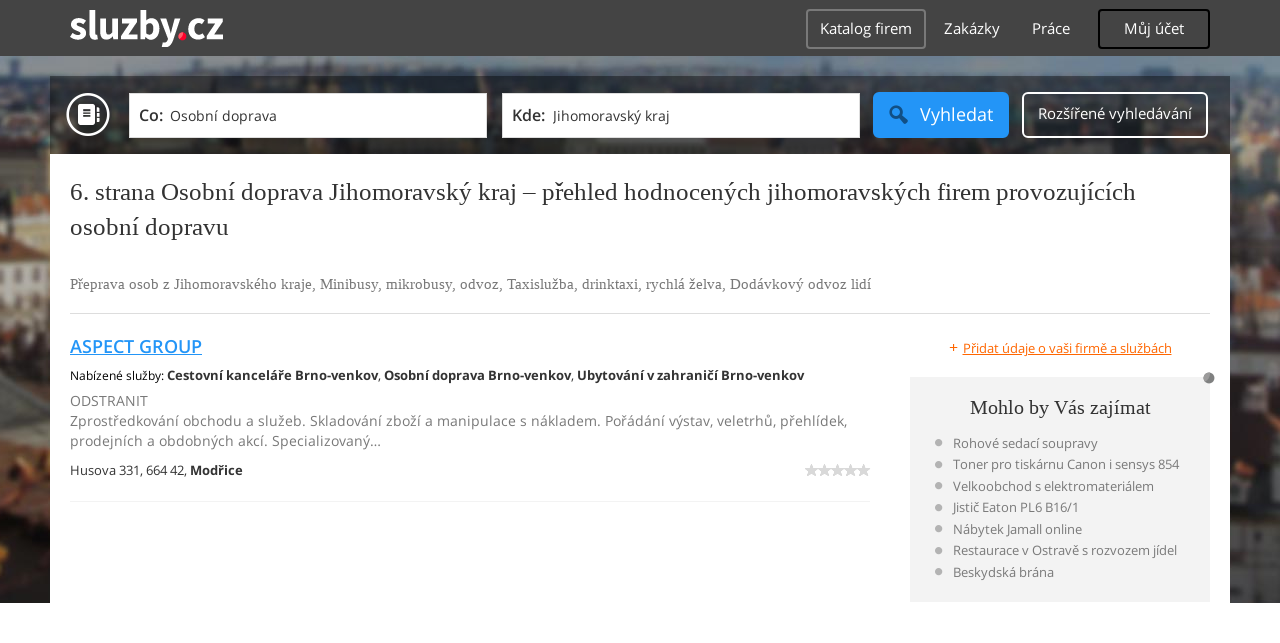

--- FILE ---
content_type: text/html; charset=UTF-8
request_url: https://auto-moto-doprava.sluzby.cz/osobni-doprava/jihomoravsky-kraj/6
body_size: 16034
content:
<!DOCTYPE html>
<html xmlns="http://www.w3.org/1999/xhtml" xml:lang="cs" lang="cs">
    <head>
<meta name="viewport" content="width=device-width, initial-scale=1.0, user-scalable=no">
<meta charset="utf-8">
<meta http-equiv="X-UA-Compatible" content="IE=edge">
<title>6. strana Osobní doprava Jihomoravský kraj -  hodnocené firmy prozující osobní dopravu v Jihomoravském kraji</title>

<meta name="description" content="6. strana Osobní doprava Jihomoravský kraj - vyberte si ve spolehlivém seznamu firem a služeb, hodnocených zákazníky - průvodce osobními dopravci v Jihomoravském kraji">
<meta name="robots" content="index, follow">
<meta name="author" content="www.sluzby.cz s.r.o. (www.sluzby.cz) © 2010">

<meta name="application-name" content="Sluzby.cz">
<meta name="apple-itunes-app" content="app-id=645818641">
<meta name="google-play-app" content="app-id=cz.mobilesoft.sluzbycz">

<meta name="google-site-verification" content="7tSMZBls0FgStXy5_iBIn-48ClVvrsZ-f6HiQFg4GTo">

<link rel="canonical" href="https://auto-moto-doprava.sluzby.cz/osobni-doprava/jihomoravsky-kraj">
<link rel="prev" href="https://auto-moto-doprava.sluzby.cz/osobni-doprava/jihomoravsky-kraj/5">
<link rel="next" href="https://auto-moto-doprava.sluzby.cz/osobni-doprava/jihomoravsky-kraj/7">

<link rel="shortcut icon" href="https://global-www.sluzby.cz/bundles/orneoslportal/img/favicon.ico">


    <link rel="stylesheet" type="text/css" href="https://global-www.sluzby.cz/app-assets/portal-css-a85f2ac-68b66cb16d6e60745b0d380159768a46.css">


    
            <script async src="//pagead2.googlesyndication.com/pagead/js/adsbygoogle.js"></script>
            <script>
                (adsbygoogle = window.adsbygoogle || []).push({
                    google_ad_client: "ca-pub-4220012446249217",
                    enable_page_level_ads: true
                });
            </script>
        

    
            <script type="text/javascript" charset="utf-8">
              (function(G,o,O,g,L,e){G[g]=G[g]||function(){(G[g]["q"]=G[g]["q"]||[]).push(
               arguments)},G[g]["t"]=1*new Date;L=o.createElement(O),e=o.getElementsByTagName(
               O)[0];L.async=1;L.src="//www.google.com/adsense/search/async-ads.js";
              e.parentNode.insertBefore(L,e)})(window,document,"script","_googCsa");
            </script>
        


    <script src="//ssp.imedia.cz/static/js/ssp.js"></script>

    </head>



    <body class="slp slp-site-section-firm slp-not-homepage slp-without-jumbotitle">
        <div class="slp-advert-bb"></div>

        <header class="slp-site-header">
<div class="container">

    <div class="slp-site-header-brand">
        <a href="https://www.sluzby.cz/" title="www.sluzby.cz">
            <strong class="slp-brand-logo"><img src="https://global-www.sluzby.cz/bundles/orneoslportal/img/sluzby-logo-white.svg" width="153" height="36" alt="www.sluzby.cz"></strong>
        </a>
    </div>

    <a id="cd-menu-trigger" class="navbar-toggle slp-btn-inverse" href="#0">
        <i aria-hidden="true" class="slp-icon-bars"></i><span class="sr-only">Navigace</span>
    </a>

    <nav id="main-menu" class="collapse navbar-collapse slp-site-header-nav" role="navigation">
        <ul class="list-unstyled">
            <li class="slp-pagelink active">
                <a class="btn btn-link slp-btn-link-inverse" href="https://katalog.sluzby.cz/" title="Katalog firem">Katalog firem</a>
            </li>
            <li class="slp-pagelink">
                <a class="btn btn-link slp-btn-link-inverse" href="https://zakazky.sluzby.cz/" title="Zakázky">Zakázky</a>
            </li>
            <li class="slp-pagelink">
                <a class="btn btn-link slp-btn-link-inverse" href="https://prace.sluzby.cz/" title="Práce">Práce</a>
            </li>

            <li class="slp-userlink">
                <div class="dropdown">
                    <button id="slp-account-nav" class="btn slp-btn-inverse" type="button" data-toggle="dropdown" aria-haspopup="true" aria-expanded="false">
                        Můj účet
                    </button>

                        <ul class="dropdown-menu" role="menu" aria-labelledby="slp-account-nav">
                            <li><a href="https://moje.sluzby.cz/" rel="nofollow">Přihlášení</a></li>
                            <li><a href="https://firma.sluzby.cz/novy-zapis/" rel="nofollow">Registrace</a></li>
                        </ul>
                </div>
            </li>
        </ul>
    </nav>
</div>
        </header>

        <div class="slp slp-page-wrap cd-main-content">
            <div class="slp-page-wrap-content">
                    <div id="boxnav-container" class="slp-catalog-header"></div>

                <div class="container">
                        <header class="slp-page-titles slp-withseotext">
        <div class="slp-item-titles">
            <h1 class="slp-page-title">6. strana Osobní doprava  Jihomoravský kraj – přehled hodnocených jihomoravských firem provozujících osobní dopravu</h1>
        </div>
    </header>

    <div class="slp-list-titles">

        <h3 class="h2 slp-pagelist-subtitle">
            <span>Přeprava osob z Jihomoravského kraje, Minibusy, mikrobusy, odvoz, Taxislužba, drinktaxi, rychlá želva, Dodávkový odvoz lidí
</span>
        </h3>
    </div>

                    <div class="row">
                        <section class="col-md-8 slp-page-content" role="main">



<div class="slp-list-offers">
    <section>

                <article class="slp-list-offers-item" itemprop="review" itemscope itemtype="http://schema.org/Review">
                    <header itemprop="itemreviewed">
                        <strong class="h3">
                            <a href="https://firma.sluzby.cz/aspect-group-s-r-o-2355753/" title="ODSTRANIT" onclick="this.target = '_blank';" rel="nofollow">ASPECT GROUP</a>
                        </strong>
                    </header>

                    <p class="slp-tags">
                        <span class="slp-label">Nabízené služby: </span>

                                <strong><a href="https://volny-cas.sluzby.cz/cestovni-kancelare/brno-venkov" title="Cestovní kanceláře Brno-venkov">Cestovní kanceláře Brno-venkov</a></strong><span>, </span>
                                <strong><a href="https://auto-moto-doprava.sluzby.cz/osobni-doprava/brno-venkov" title="Osobní doprava Brno-venkov">Osobní doprava Brno-venkov</a></strong><span>, </span>
                                <strong><a href="https://reality.sluzby.cz/ubytovani-zahranici/brno-venkov" title="Ubytování v zahraničí Brno-venkov">Ubytování v zahraničí Brno-venkov</a></strong>                    </p>

                    <p class="slp-description" itemprop="description">
                        ODSTRANIT<br>
                        Zprostředkování obchodu a služeb. Skladování zboží a manipulace s nákladem. Pořádání výstav, veletrhů, přehlídek, prodejních a obdobných akcí. Specializovaný…
                    </p>

                    <footer class="slp-ftr">
                        <div class="slp-address">
                            <span class="slp-label">Adresa: </span>

                            <span itemprop="contentLocation">
                                <span>Husova 331,</span>
                                <span>664 42,</span>
                                <strong>Modřice</strong>
                            </span>
                        </div>

                        <p class="slp-rating" >
                            <span class="slp-rating-stars">
                                <span class="slp-lab">Hodnocení: </span>

                                <strong title="Nehodnoceno" class="slp-notrated">
                                    <span style="width: 0%;">
                                        <i class="slp-icon-stars" aria-hidden="true"></i>

                                        <b class="slp-val">
                                                Nehodnoceno
                                        </b>
                                    </span>
                                </strong>
                            </span>
                        </p>

                        <p class="sr-only" itemprop="author">
                            <a href="https://www.sluzby.cz/" rel="nofollow">www.služby.cz s.r.o.</a>
                        </p>

                    </footer>
                </article>

            <article class="slp-advert">
    <div id="adcontainer0"></div>
</article>

                <article class="slp-list-offers-item" itemprop="review" itemscope itemtype="http://schema.org/Review">
                    <header itemprop="itemreviewed">
                        <strong class="h3">
                            <a href="https://zemanekmikulov.sluzby.cz/" title="Dopravní služby Mikulov, kamionová doprava" onclick="this.target = '_blank';" rel="nofollow">Zemánek Mikulov</a>
                        </strong>
                    </header>

                    <p class="slp-tags">
                        <span class="slp-label">Nabízené služby: </span>

                                <strong><a href="https://auto-moto-doprava.sluzby.cz/nakladni-doprava/breclav" title="Nákladní doprava Břeclav">Nákladní doprava Břeclav</a></strong><span>, </span>
                                <strong><a href="https://auto-moto-doprava.sluzby.cz/osobni-doprava/breclav" title="Osobní doprava Břeclav">Osobní doprava Břeclav</a></strong><span>, </span>
                                <strong><a href="https://auto-moto-doprava.sluzby.cz/zeleznicni-doprava/breclav" title="Železniční doprava Břeclav">Železniční doprava Břeclav</a></strong>                    </p>

                    <p class="slp-description" itemprop="description">
                        Dopravní služby Mikulov, kamionová doprava<br>
                        Potřebujete přepravit svou zásilku v rychlém čase? Neváhejte kontaktovat mikulovskou přepravní firmu. Mezinárodní i vnitrostátní doprava firmou Zemánek Mikulov…
                    </p>

                    <footer class="slp-ftr">
                        <div class="slp-address">
                            <span class="slp-label">Adresa: </span>

                            <span itemprop="contentLocation">
                                <span>Březí 72,</span>
                                <span>691 81,</span>
                                <strong>Březí u Mikulova</strong>
                            </span>
                        </div>

                        <p class="slp-rating" >
                            <span class="slp-rating-stars">
                                <span class="slp-lab">Hodnocení: </span>

                                <strong title="Nehodnoceno" class="slp-notrated">
                                    <span style="width: 0%;">
                                        <i class="slp-icon-stars" aria-hidden="true"></i>

                                        <b class="slp-val">
                                                Nehodnoceno
                                        </b>
                                    </span>
                                </strong>
                            </span>
                        </p>

                        <p class="sr-only" itemprop="author">
                            <a href="https://www.sluzby.cz/" rel="nofollow">www.služby.cz s.r.o.</a>
                        </p>

                    </footer>
                </article>

                <article class="slp-list-offers-item" itemprop="review" itemscope itemtype="http://schema.org/Review">
                    <header itemprop="itemreviewed">
                        <strong class="h3">
                            <a href="https://patrikizdny.sluzby.cz/" title="Doprava, Brno, nákladní vozidla, vnitrostátní přeprava, náklady" onclick="this.target = '_blank';" rel="nofollow">Patrik Izdný</a>
                        </strong>
                    </header>

                    <p class="slp-tags">
                        <span class="slp-label">Nabízené služby: </span>

                                <strong><a href="https://auto-moto-doprava.sluzby.cz/nakladni-doprava/brno-mesto" title="Nákladní doprava Brno-město">Nákladní doprava Brno-město</a></strong><span>, </span>
                                <strong><a href="https://auto-moto-doprava.sluzby.cz/osobni-doprava/brno-mesto" title="Osobní doprava Brno-město">Osobní doprava Brno-město</a></strong><span>, </span>
                                <strong><a href="https://auto-moto-doprava.sluzby.cz/zeleznicni-doprava/brno-mesto" title="Železniční doprava Brno-město">Železniční doprava Brno-město</a></strong>                    </p>

                    <p class="slp-description" itemprop="description">
                        Doprava, Brno, nákladní vozidla, vnitrostátní přeprava, náklady<br>
                        Sháníte přepravní společnost? Potřebujete specialistu jak na vnitrostátní, tak mezinárodní přepravu? Kontaktujte nás! Působíme v Brně. Mezinárodní doprava,…
                    </p>

                    <footer class="slp-ftr">
                        <div class="slp-address">
                            <span class="slp-label">Adresa: </span>

                            <span itemprop="contentLocation">
                                <span>Herbenova 771/2,</span>
                                <span>628 00,</span>
                                <strong>Brno Líšeň</strong>
                            </span>
                        </div>

                        <p class="slp-rating" >
                            <span class="slp-rating-stars">
                                <span class="slp-lab">Hodnocení: </span>

                                <strong title="Nehodnoceno" class="slp-notrated">
                                    <span style="width: 0%;">
                                        <i class="slp-icon-stars" aria-hidden="true"></i>

                                        <b class="slp-val">
                                                Nehodnoceno
                                        </b>
                                    </span>
                                </strong>
                            </span>
                        </p>

                        <p class="sr-only" itemprop="author">
                            <a href="https://www.sluzby.cz/" rel="nofollow">www.služby.cz s.r.o.</a>
                        </p>

                    </footer>
                </article>

            <article class="slp-advert">
    <div id="adcontainer1"></div>
</article>

                <article class="slp-list-offers-item" itemprop="review" itemscope itemtype="http://schema.org/Review">
                    <header itemprop="itemreviewed">
                        <strong class="h3">
                            <a href="https://hakse.sluzby.cz/" title="Vnitrostátní přeprava, Brno, mikrobusy, osobní přeprava" onclick="this.target = '_blank';" rel="nofollow">HAKSE</a>
                        </strong>
                    </header>

                    <p class="slp-tags">
                        <span class="slp-label">Nabízené služby: </span>

                                <strong><a href="https://auto-moto-doprava.sluzby.cz/osobni-doprava/brno-mesto" title="Osobní doprava Brno-město">Osobní doprava Brno-město</a></strong><span>, </span>
                                <strong><a href="https://statni-verejne-sluzby.sluzby.cz/verejne-sluzby/brno-mesto" title="Veřejné služby Brno-město">Veřejné služby Brno-město</a></strong>                    </p>

                    <p class="slp-description" itemprop="description">
                        Vnitrostátní přeprava, Brno, mikrobusy, osobní přeprava<br>
                        Chystáte svatbu? Nevíte, jak dopravit svatebčany z obřadu na hostinu? Oslovte nás. Přeprava osob, doprava, Brno, rozvoz na letiště. Naše firma, se sídlem v…
                    </p>

                    <footer class="slp-ftr">
                        <div class="slp-address">
                            <span class="slp-label">Adresa: </span>

                            <span itemprop="contentLocation">
                                <span>Na návsi 69/2,</span>
                                <span>620 00,</span>
                                <strong>Brno Holásky</strong>
                            </span>
                        </div>

                        <p class="slp-rating" >
                            <span class="slp-rating-stars">
                                <span class="slp-lab">Hodnocení: </span>

                                <strong title="Nehodnoceno" class="slp-notrated">
                                    <span style="width: 0%;">
                                        <i class="slp-icon-stars" aria-hidden="true"></i>

                                        <b class="slp-val">
                                                Nehodnoceno
                                        </b>
                                    </span>
                                </strong>
                            </span>
                        </p>

                        <p class="sr-only" itemprop="author">
                            <a href="https://www.sluzby.cz/" rel="nofollow">www.služby.cz s.r.o.</a>
                        </p>

                    </footer>
                </article>

                <article class="slp-list-offers-item" itemprop="review" itemscope itemtype="http://schema.org/Review">
                    <header itemprop="itemreviewed">
                        <strong class="h3">
                            <a href="https://pikna-autodoprava.sluzby.cz/" title="Nákladní doprava Blansko, express, spedice, autodoprava" onclick="this.target = '_blank';" rel="nofollow">Martin Pikna</a>
                        </strong>
                    </header>

                    <p class="slp-tags">
                        <span class="slp-label">Nabízené služby: </span>

                                <strong><a href="https://auto-moto-doprava.sluzby.cz/nakladni-doprava/blansko" title="Nákladní doprava Blansko">Nákladní doprava Blansko</a></strong><span>, </span>
                                <strong><a href="https://auto-moto-doprava.sluzby.cz/osobni-doprava/blansko" title="Osobní doprava Blansko">Osobní doprava Blansko</a></strong><span>, </span>
                                <strong><a href="https://auto-moto-doprava.sluzby.cz/spedice/blansko" title="Mezinárodní doprava a spedice Blansko">Mezinárodní doprava a spedice Blansko</a></strong>                    </p>

                    <p class="slp-description" itemprop="description">
                        Nákladní doprava Blansko, express, spedice, autodoprava<br>
                        Hledáte mezinárodní autodopravu z Blanska? Naše firma provozuje mezinárodní autodopravu v rámci celé EU osobními vozidly i dodávkami! Nákladní doprava Blansko,…
                    </p>

                    <footer class="slp-ftr">
                        <div class="slp-address">
                            <span class="slp-label">Adresa: </span>

                            <span itemprop="contentLocation">
                                <span>Husova 234/54,</span>
                                <span>678 01,</span>
                                <strong>Blansko Blansko</strong>
                            </span>
                        </div>

                        <p class="slp-rating" >
                            <span class="slp-rating-stars">
                                <span class="slp-lab">Hodnocení: </span>

                                <strong title="Nehodnoceno" class="slp-notrated">
                                    <span style="width: 0%;">
                                        <i class="slp-icon-stars" aria-hidden="true"></i>

                                        <b class="slp-val">
                                                Nehodnoceno
                                        </b>
                                    </span>
                                </strong>
                            </span>
                        </p>

                        <p class="sr-only" itemprop="author">
                            <a href="https://www.sluzby.cz/" rel="nofollow">www.služby.cz s.r.o.</a>
                        </p>

                    </footer>
                </article>

            <a class="slp-cta-banner-wrap" href="https://firma.sluzby.cz/novy-zapis/" rel="nofollow" title="Chci být vidět">
    <article class="slp-cta-banner">
        <figure class="slp-icon">
            <img src="https://global-www.sluzby.cz/bundles/orneoslportal/img/sluzby-check-icon.svg" width="107" height="108" alt="Registrace">
        </figure>

        <header>
            <strong class="slp-title"><span class="slp-thin">Vytvořte si ZDARMA vlastní</span><span class="slp-mid">www stránky nebo e-shop!</span></strong>
        </header>

        <footer>
            <span class="btn slp-btn-add-grey">
                <i class="slp-icon">
                    <img src="https://global-www.sluzby.cz/bundles/orneoslportal/img/sluzby-logo-black-short.svg" width="57" height="64" alt="Registrace">
                </i>

                <span>Vyzkoušet nyní</span>
            </span>
        </footer>
    </article>
</a>

                <article class="slp-list-offers-item" itemprop="review" itemscope itemtype="http://schema.org/Review">
                    <header itemprop="itemreviewed">
                        <strong class="h3">
                            <a href="https://firma.sluzby.cz/preprava-nakladu-a-osob-reilich-brno/" title="Přeprava osob, Brno, přeprava nákladů" onclick="this.target = '_blank';" rel="nofollow">Tomáš Reilich</a>
                        </strong>
                    </header>

                    <p class="slp-tags">
                        <span class="slp-label">Nabízené služby: </span>

                                <strong><a href="https://auto-moto-doprava.sluzby.cz/osobni-doprava/brno-mesto" title="Osobní doprava Brno-město">Osobní doprava Brno-město</a></strong><span>, </span>
                                <strong><a href="https://auto-moto-doprava.sluzby.cz/nakladni-doprava/brno-mesto" title="Nákladní doprava Brno-město">Nákladní doprava Brno-město</a></strong><span>, </span>
                                <strong><a href="https://auto-moto-doprava.sluzby.cz/zeleznicni-doprava/brno-mesto" title="Železniční doprava Brno-město">Železniční doprava Brno-město</a></strong>                    </p>

                    <p class="slp-description" itemprop="description">
                        Přeprava osob, Brno, přeprava nákladů<br>
                        Osobní přeprava, Brno, mezinárodní přeprava nákladů. Potřebujete přepravit? Obraťte se na pana Tomáše Reilicha z Brna. Zabýváme se přepravou osob a nákladů.…
                    </p>

                    <footer class="slp-ftr">
                        <div class="slp-address">
                            <span class="slp-label">Adresa: </span>

                            <span itemprop="contentLocation">
                                <span>Vážného 1885/19a,</span>
                                <span>621 00,</span>
                                <strong>Brno - Řečkovice</strong>
                            </span>
                        </div>

                        <p class="slp-rating" >
                            <span class="slp-rating-stars">
                                <span class="slp-lab">Hodnocení: </span>

                                <strong title="Nehodnoceno" class="slp-notrated">
                                    <span style="width: 0%;">
                                        <i class="slp-icon-stars" aria-hidden="true"></i>

                                        <b class="slp-val">
                                                Nehodnoceno
                                        </b>
                                    </span>
                                </strong>
                            </span>
                        </p>

                        <p class="sr-only" itemprop="author">
                            <a href="https://www.sluzby.cz/" rel="nofollow">www.služby.cz s.r.o.</a>
                        </p>

                    </footer>
                </article>

                <article class="slp-list-offers-item" itemprop="review" itemscope itemtype="http://schema.org/Review">
                    <header itemprop="itemreviewed">
                        <strong class="h3">
                            <a href="https://firma.sluzby.cz/autobusova-doprava-kyjov-csad/" title="Váš tradiční partner nejen v dopravě Kyjov" onclick="this.target = '_blank';" rel="nofollow">ČSAD Kyjov a.s.</a>
                        </strong>
                    </header>

                    <p class="slp-tags">
                        <span class="slp-label">Nabízené služby: </span>

                                <strong><a href="https://auto-moto-doprava.sluzby.cz/nakladni-doprava/hodonin" title="Nákladní doprava Hodonín">Nákladní doprava Hodonín</a></strong><span>, </span>
                                <strong><a href="https://auto-moto-doprava.sluzby.cz/osobni-doprava/hodonin" title="Osobní doprava Hodonín">Osobní doprava Hodonín</a></strong><span>, </span>
                                <strong><a href="https://auto-moto-doprava.sluzby.cz/zeleznicni-doprava/hodonin" title="Železniční doprava Hodonín">Železniční doprava Hodonín</a></strong>                    </p>

                    <p class="slp-description" itemprop="description">
                        Váš tradiční partner nejen v dopravě Kyjov<br>
                        Hledáte autobusovou společnost v Kyjově? Pak se zastavte k nám. Naše firma ČSAD Kyjov a. s. provozuje osobní autobusovou, nákladní, mezinárodní kamionoouá…
                    </p>

                    <footer class="slp-ftr">
                        <div class="slp-address">
                            <span class="slp-label">Adresa: </span>

                            <span itemprop="contentLocation">
                                <span>Boršovská 2228/5,</span>
                                <span>697 34,</span>
                                <strong>Kyjov</strong>
                            </span>
                        </div>

                        <p class="slp-rating" >
                            <span class="slp-rating-stars">
                                <span class="slp-lab">Hodnocení: </span>

                                <strong title="Nehodnoceno" class="slp-notrated">
                                    <span style="width: 0%;">
                                        <i class="slp-icon-stars" aria-hidden="true"></i>

                                        <b class="slp-val">
                                                Nehodnoceno
                                        </b>
                                    </span>
                                </strong>
                            </span>
                        </p>

                        <p class="sr-only" itemprop="author">
                            <a href="https://www.sluzby.cz/" rel="nofollow">www.služby.cz s.r.o.</a>
                        </p>

                    </footer>
                </article>

            <article class="slp-advert">
    <div id="sklik-62261"></div>
</article>

                <article class="slp-list-offers-item" itemprop="review" itemscope itemtype="http://schema.org/Review">
                    <header itemprop="itemreviewed">
                        <strong class="h3">
                            <a href="https://firma.sluzby.cz/taxi-znojmo-hrdlicka/" title="Taxislužba, Znojmo, osobní přeprava" onclick="this.target = '_blank';" rel="nofollow">Radovan Hrdlička</a>
                        </strong>
                    </header>

                    <p class="slp-tags">
                        <span class="slp-label">Nabízené služby: </span>

                                <strong><a href="https://auto-moto-doprava.sluzby.cz/taxi/znojmo" title="Taxi Znojmo">Taxi Znojmo</a></strong><span>, </span>
                                <strong><a href="https://auto-moto-doprava.sluzby.cz/osobni-doprava/znojmo" title="Osobní doprava Znojmo">Osobní doprava Znojmo</a></strong>                    </p>

                    <p class="slp-description" itemprop="description">
                        Taxislužba, Znojmo, osobní přeprava<br>
                        Společnost byla založena za účelem poskytování služeb v oblasti dopravy a přepravy širokému spektru zákazníků. Snažíme se oslovit klienty zejména kvalitou…
                    </p>

                    <footer class="slp-ftr">
                        <div class="slp-address">
                            <span class="slp-label">Adresa: </span>

                            <span itemprop="contentLocation">
                                <span>669 04,</span>
                                <strong>Znojmo</strong>
                            </span>
                        </div>

                        <p class="slp-rating" itemprop="reviewRating" itemscope itemtype="http://schema.org/Rating">
                            <span class="slp-rating-stars">
                                <span class="slp-lab">Hodnocení: </span>

                                <strong title="Vynikající (100%)">
                                    <span style="width: 100%;">
                                        <i class="slp-icon-stars" aria-hidden="true"></i>

                                        <b class="slp-val">
                                                100%
                                                <meta itemprop="ratingValue" content="5">
                                                <meta itemprop="bestRating" content="5">
                                        </b>
                                    </span>
                                </strong>
                            </span>
                        </p>

                        <p class="sr-only" itemprop="author">
                            <a href="https://www.sluzby.cz/" rel="nofollow">www.služby.cz s.r.o.</a>
                        </p>

                    </footer>
                </article>

                <article class="slp-list-offers-item" itemprop="review" itemscope itemtype="http://schema.org/Review">
                    <header itemprop="itemreviewed">
                        <strong class="h3">
                            <a href="https://firma.sluzby.cz/osobni-preprava-brno-fibich/" title="Přeprava osob Brno, rozvoz akcí" onclick="this.target = '_blank';" rel="nofollow">Václav Fibich</a>
                        </strong>
                    </header>

                    <p class="slp-tags">
                        <span class="slp-label">Nabízené služby: </span>

                                <strong><a href="https://auto-moto-doprava.sluzby.cz/osobni-doprava/brno-mesto" title="Osobní doprava Brno-město">Osobní doprava Brno-město</a></strong><span>, </span>
                                <strong><a href="https://auto-moto-doprava.sluzby.cz/taxi/brno-mesto" title="Taxi Brno-město">Taxi Brno-město</a></strong>                    </p>

                    <p class="slp-description" itemprop="description">
                        Přeprava osob Brno, rozvoz akcí<br>
                        Osobní přeprava v Brně, rozvoz jedinců i větších skupin. Václav Fibich provozuje osobní přepravu osob pro Brno a okolí, jednotlivci i větší skupiny - rozvoz na…
                    </p>

                    <footer class="slp-ftr">
                        <div class="slp-address">
                            <span class="slp-label">Adresa: </span>

                            <span itemprop="contentLocation">
                                <span>Moutnice 338,</span>
                                <span>664 55,</span>
                                <strong>Moutnice</strong>
                            </span>
                        </div>

                        <p class="slp-rating" >
                            <span class="slp-rating-stars">
                                <span class="slp-lab">Hodnocení: </span>

                                <strong title="Nehodnoceno" class="slp-notrated">
                                    <span style="width: 0%;">
                                        <i class="slp-icon-stars" aria-hidden="true"></i>

                                        <b class="slp-val">
                                                Nehodnoceno
                                        </b>
                                    </span>
                                </strong>
                            </span>
                        </p>

                        <p class="sr-only" itemprop="author">
                            <a href="https://www.sluzby.cz/" rel="nofollow">www.služby.cz s.r.o.</a>
                        </p>

                    </footer>
                </article>

            <article class="slp-advert">
    <ins class="adsbygoogle" style="display:block;" data-ad-format="fluid" data-ad-layout="text-only" data-ad-layout-key="-hb-25+44-1f+1i" data-ad-client="ca-pub-4220012446249217" data-ad-slot="7767486993"></ins>
</article>

                <article class="slp-list-offers-item" itemprop="review" itemscope itemtype="http://schema.org/Review">
                    <header itemprop="itemreviewed">
                        <strong class="h3">
                            <a href="https://firma.sluzby.cz/nakladni-doprava-brno-grande/" title="Nákladní doprava, Brno, autobusová doprava" onclick="this.target = '_blank';" rel="nofollow">GRANDE, s.r.o.</a>
                        </strong>
                    </header>

                    <p class="slp-tags">
                        <span class="slp-label">Nabízené služby: </span>

                                <strong><a href="https://auto-moto-doprava.sluzby.cz/nakladni-doprava/brno-venkov" title="Nákladní doprava Brno-venkov">Nákladní doprava Brno-venkov</a></strong><span>, </span>
                                <strong><a href="https://auto-moto-doprava.sluzby.cz/osobni-doprava/brno-venkov" title="Osobní doprava Brno-venkov">Osobní doprava Brno-venkov</a></strong><span>, </span>
                                <strong><a href="https://auto-moto-doprava.sluzby.cz/zeleznicni-doprava/brno-venkov" title="Železniční doprava Brno-venkov">Železniční doprava Brno-venkov</a></strong>                    </p>

                    <p class="slp-description" itemprop="description">
                        Nákladní doprava, Brno, autobusová doprava<br>
                        Sháníte profesionálního a spolehlivého dopravce? Potřebujete přepravit chlazené zboží? Pak se obraťte na firmu GRANDE, s. r. o. z Brna. Provádíme mezinárodní a…
                    </p>

                    <footer class="slp-ftr">
                        <div class="slp-address">
                            <span class="slp-label">Adresa: </span>

                            <span itemprop="contentLocation">
                                <span>Blučina 625,</span>
                                <span>664 56,</span>
                                <strong>Blučina</strong>
                            </span>
                        </div>

                        <p class="slp-rating" >
                            <span class="slp-rating-stars">
                                <span class="slp-lab">Hodnocení: </span>

                                <strong title="Nehodnoceno" class="slp-notrated">
                                    <span style="width: 0%;">
                                        <i class="slp-icon-stars" aria-hidden="true"></i>

                                        <b class="slp-val">
                                                Nehodnoceno
                                        </b>
                                    </span>
                                </strong>
                            </span>
                        </p>

                        <p class="sr-only" itemprop="author">
                            <a href="https://www.sluzby.cz/" rel="nofollow">www.služby.cz s.r.o.</a>
                        </p>

                    </footer>
                </article>

                <article class="slp-list-offers-item" itemprop="review" itemscope itemtype="http://schema.org/Review">
                    <header itemprop="itemreviewed">
                        <strong class="h3">
                            <a href="https://firma.sluzby.cz/osobni-doprava-brno-mesto-svabensky/" title="Osobní doprava Brno-město, převoz osob, tuzemská přeprava" onclick="this.target = '_blank';" rel="nofollow">Jiří Švábenský</a>
                        </strong>
                    </header>

                    <p class="slp-tags">
                        <span class="slp-label">Nabízené služby: </span>

                                <strong><a href="https://auto-moto-doprava.sluzby.cz/osobni-doprava/brno-mesto" title="Osobní doprava Brno-město">Osobní doprava Brno-město</a></strong><span>, </span>
                                <strong><a href="https://auto-moto-doprava.sluzby.cz/taxi/brno-mesto" title="Taxi Brno-město">Taxi Brno-město</a></strong>                    </p>

                    <p class="slp-description" itemprop="description">
                        Osobní doprava Brno-město, převoz osob, tuzemská přeprava<br>
                        Osobní doprava Brno-město, převoz osob, tuzemská přeprava. Osobní tuzemská a  mezinárodní doprava mikrobusy o obsaditelnosti 5 - 19 osob, luxusní vozy Ford…
                    </p>

                    <footer class="slp-ftr">
                        <div class="slp-address">
                            <span class="slp-label">Adresa: </span>

                            <span itemprop="contentLocation">
                                <span>Svatoplukova 3967/7,</span>
                                <span>615 00,</span>
                                <strong>Brno Židenice</strong>
                            </span>
                        </div>

                        <p class="slp-rating" itemprop="reviewRating" itemscope itemtype="http://schema.org/Rating">
                            <span class="slp-rating-stars">
                                <span class="slp-lab">Hodnocení: </span>

                                <strong title="Vynikající (100%)">
                                    <span style="width: 100%;">
                                        <i class="slp-icon-stars" aria-hidden="true"></i>

                                        <b class="slp-val">
                                                100%
                                                <meta itemprop="ratingValue" content="5">
                                                <meta itemprop="bestRating" content="5">
                                        </b>
                                    </span>
                                </strong>
                            </span>
                        </p>

                        <p class="sr-only" itemprop="author">
                            <a href="https://www.sluzby.cz/" rel="nofollow">www.služby.cz s.r.o.</a>
                        </p>

                    </footer>
                </article>

                <article class="slp-list-offers-item" itemprop="review" itemscope itemtype="http://schema.org/Review">
                    <header itemprop="itemreviewed">
                        <strong class="h3">
                            <a href="https://firma.sluzby.cz/managment-bratislava-tnb-slovakia/" title="TNB CZECH, Bratislava, správa vozového parku" onclick="this.target = '_blank';" rel="nofollow">TNB SLOVAKIA s.r.o.</a>
                        </strong>
                    </header>

                    <p class="slp-tags">
                        <span class="slp-label">Nabízené služby: </span>

                                <strong><a href="https://auto-moto-doprava.sluzby.cz/osobni-doprava/brno-mesto" title="Osobní doprava Brno-město">Osobní doprava Brno-město</a></strong><span>, </span>
                                <strong><a href="https://pravo-finance.sluzby.cz/obchodni-cinnost-marketing/brno-mesto" title="Obchodní činnost, marketing Brno-město">Obchodní činnost, marketing Brno-město</a></strong><span>, </span>
                                <strong><a href="https://statni-verejne-sluzby.sluzby.cz/administrativa/brno-mesto" title="Administrativní služby Brno-město">Administrativní služby Brno-město</a></strong>                    </p>

                    <p class="slp-description" itemprop="description">
                        TNB CZECH, Bratislava, správa vozového parku<br>
                        Sledování vozidel Bratislava, přeprava. Společnost poskytující komplexní služby v oblasti: managment a správa vozového parku (pick-up / full servis), sledování…
                    </p>

                    <footer class="slp-ftr">
                        <div class="slp-address">
                            <span class="slp-label">Adresa: </span>

                            <span itemprop="contentLocation">
                                <span>Vajnorská 59,</span>
                                <span>831 04,</span>
                                <strong>Bratislava Bratislava III</strong>
                            </span>
                        </div>

                        <p class="slp-rating" >
                            <span class="slp-rating-stars">
                                <span class="slp-lab">Hodnocení: </span>

                                <strong title="Nehodnoceno" class="slp-notrated">
                                    <span style="width: 0%;">
                                        <i class="slp-icon-stars" aria-hidden="true"></i>

                                        <b class="slp-val">
                                                Nehodnoceno
                                        </b>
                                    </span>
                                </strong>
                            </span>
                        </p>

                        <p class="sr-only" itemprop="author">
                            <a href="https://www.sluzby.cz/" rel="nofollow">www.služby.cz s.r.o.</a>
                        </p>

                    </footer>
                </article>

                <article class="slp-list-offers-item" itemprop="review" itemscope itemtype="http://schema.org/Review">
                    <header itemprop="itemreviewed">
                        <strong class="h3">
                            <a href="https://firma.sluzby.cz/cs-1275246/" title="Vítáme Vás" onclick="this.target = '_blank';" rel="nofollow">Marek Formánek</a>
                        </strong>
                    </header>

                    <p class="slp-tags">
                        <span class="slp-label">Nabízené služby: </span>

                                <strong><a href="https://auto-moto-doprava.sluzby.cz/taxi/hodonin" title="Taxi Hodonín">Taxi Hodonín</a></strong><span>, </span>
                                <strong><a href="https://auto-moto-doprava.sluzby.cz/osobni-doprava/hodonin" title="Osobní doprava Hodonín">Osobní doprava Hodonín</a></strong>                    </p>

                    <p class="slp-description" itemprop="description">
                        Vítáme Vás<br>
                        
                    </p>

                    <footer class="slp-ftr">
                        <div class="slp-address">
                            <span class="slp-label">Adresa: </span>

                            <span itemprop="contentLocation">
                                <span>Svatoborská 409/57,</span>
                                <span>697 01,</span>
                                <strong>Kyjov</strong>
                            </span>
                        </div>

                        <p class="slp-rating" >
                            <span class="slp-rating-stars">
                                <span class="slp-lab">Hodnocení: </span>

                                <strong title="Nehodnoceno" class="slp-notrated">
                                    <span style="width: 0%;">
                                        <i class="slp-icon-stars" aria-hidden="true"></i>

                                        <b class="slp-val">
                                                Nehodnoceno
                                        </b>
                                    </span>
                                </strong>
                            </span>
                        </p>

                        <p class="sr-only" itemprop="author">
                            <a href="https://www.sluzby.cz/" rel="nofollow">www.služby.cz s.r.o.</a>
                        </p>

                    </footer>
                </article>

                <article class="slp-list-offers-item" itemprop="review" itemscope itemtype="http://schema.org/Review">
                    <header itemprop="itemreviewed">
                        <strong class="h3">
                            <a href="https://firma.sluzby.cz/871737-lukas-dyntar-one-rent-a-car/" title="Lukáš Dyntar" onclick="this.target = '_blank';" rel="nofollow">Lukáš Dyntar</a>
                        </strong>
                    </header>

                    <p class="slp-tags">
                        <span class="slp-label">Nabízené služby: </span>

                                <strong><a href="https://auto-moto-doprava.sluzby.cz/osobni-doprava/brno-mesto" title="Osobní doprava Brno-město">Osobní doprava Brno-město</a></strong>                    </p>

                    <p class="slp-description" itemprop="description">
                        Lukáš Dyntar<br>
                        Silniční motorová doprava - vnitrostátní příležitostná osobní, - mezinárodní příležitostná osobní. Výroba, obchod a služby neuvedené v přílohách 1 až 3…
                    </p>

                    <footer class="slp-ftr">
                        <div class="slp-address">
                            <span class="slp-label">Adresa: </span>

                            <span itemprop="contentLocation">
                                <span>Prokofjevova 840/17,</span>
                                <span>623 00,</span>
                                <strong>Brno-Kohoutovice</strong>
                            </span>
                        </div>

                        <p class="slp-rating" >
                            <span class="slp-rating-stars">
                                <span class="slp-lab">Hodnocení: </span>

                                <strong title="Nehodnoceno" class="slp-notrated">
                                    <span style="width: 0%;">
                                        <i class="slp-icon-stars" aria-hidden="true"></i>

                                        <b class="slp-val">
                                                Nehodnoceno
                                        </b>
                                    </span>
                                </strong>
                            </span>
                        </p>

                        <p class="sr-only" itemprop="author">
                            <a href="https://www.sluzby.cz/" rel="nofollow">www.služby.cz s.r.o.</a>
                        </p>

                    </footer>
                </article>

                <article class="slp-list-offers-item" itemprop="review" itemscope itemtype="http://schema.org/Review">
                    <header itemprop="itemreviewed">
                        <strong class="h3">
                            <a href="https://firma.sluzby.cz/872823-milos-jordan-s-r-o/" title="MILOŠ JORDÁN" onclick="this.target = '_blank';" rel="nofollow">MILOŠ JORDÁN</a>
                        </strong>
                    </header>

                    <p class="slp-tags">
                        <span class="slp-label">Nabízené služby: </span>

                                <strong><a href="https://auto-moto-doprava.sluzby.cz/nakladni-doprava/znojmo" title="Nákladní doprava Znojmo">Nákladní doprava Znojmo</a></strong><span>, </span>
                                <strong><a href="https://auto-moto-doprava.sluzby.cz/osobni-doprava/znojmo" title="Osobní doprava Znojmo">Osobní doprava Znojmo</a></strong><span>, </span>
                                <strong><a href="https://auto-moto-doprava.sluzby.cz/zeleznicni-doprava/znojmo" title="Železniční doprava Znojmo">Železniční doprava Znojmo</a></strong>                    </p>

                    <p class="slp-description" itemprop="description">
                        MILOŠ JORDÁN<br>
                        Koupě zboží za účelem jeho dalšího prodeje a prodej. Zprostředkovatelská činnost v oblasti obchodu a služeb. Pronájem průmyslového zboží. Silniční motorová…
                    </p>

                    <footer class="slp-ftr">
                        <div class="slp-address">
                            <span class="slp-label">Adresa: </span>

                            <span itemprop="contentLocation">
                                <span>Citonice 214,</span>
                                <span>671 01,</span>
                                <strong></strong>
                            </span>
                        </div>

                        <p class="slp-rating" >
                            <span class="slp-rating-stars">
                                <span class="slp-lab">Hodnocení: </span>

                                <strong title="Nehodnoceno" class="slp-notrated">
                                    <span style="width: 0%;">
                                        <i class="slp-icon-stars" aria-hidden="true"></i>

                                        <b class="slp-val">
                                                Nehodnoceno
                                        </b>
                                    </span>
                                </strong>
                            </span>
                        </p>

                        <p class="sr-only" itemprop="author">
                            <a href="https://www.sluzby.cz/" rel="nofollow">www.služby.cz s.r.o.</a>
                        </p>

                    </footer>
                </article>

                <article class="slp-list-offers-item" itemprop="review" itemscope itemtype="http://schema.org/Review">
                    <header itemprop="itemreviewed">
                        <strong class="h3">
                            <a href="https://firma.sluzby.cz/873683-oldrich-brejska/" title="Oldřich Brejška" onclick="this.target = '_blank';" rel="nofollow">Oldřich Brejška</a>
                        </strong>
                    </header>

                    <p class="slp-tags">
                        <span class="slp-label">Nabízené služby: </span>

                                <strong><a href="https://auto-moto-doprava.sluzby.cz/nakladni-doprava/brno-mesto" title="Nákladní doprava Brno-město">Nákladní doprava Brno-město</a></strong><span>, </span>
                                <strong><a href="https://auto-moto-doprava.sluzby.cz/osobni-doprava/brno-mesto" title="Osobní doprava Brno-město">Osobní doprava Brno-město</a></strong><span>, </span>
                                <strong><a href="https://auto-moto-doprava.sluzby.cz/zeleznicni-doprava/brno-mesto" title="Železniční doprava Brno-město">Železniční doprava Brno-město</a></strong>                    </p>

                    <p class="slp-description" itemprop="description">
                        Oldřich Brejška<br>
                        Silniční motorová doprava - nákladní vnitrostátní provozovaná vozidly o největší povolené hmotnosti do 3, 5 tuny včetně, - nákladní mezinárodní provozovaná…
                    </p>

                    <footer class="slp-ftr">
                        <div class="slp-address">
                            <span class="slp-label">Adresa: </span>

                            <span itemprop="contentLocation">
                                <span>Vsetínská 525/16,</span>
                                <span>639 00,</span>
                                <strong>Brno-Štýřice</strong>
                            </span>
                        </div>

                        <p class="slp-rating" >
                            <span class="slp-rating-stars">
                                <span class="slp-lab">Hodnocení: </span>

                                <strong title="Nehodnoceno" class="slp-notrated">
                                    <span style="width: 0%;">
                                        <i class="slp-icon-stars" aria-hidden="true"></i>

                                        <b class="slp-val">
                                                Nehodnoceno
                                        </b>
                                    </span>
                                </strong>
                            </span>
                        </p>

                        <p class="sr-only" itemprop="author">
                            <a href="https://www.sluzby.cz/" rel="nofollow">www.služby.cz s.r.o.</a>
                        </p>

                    </footer>
                </article>

                <article class="slp-list-offers-item" itemprop="review" itemscope itemtype="http://schema.org/Review">
                    <header itemprop="itemreviewed">
                        <strong class="h3">
                            <a href="https://firma.sluzby.cz/874019-pavel-korabek/" title="Pavel Korábek" onclick="this.target = '_blank';" rel="nofollow">Pavel Korábek</a>
                        </strong>
                    </header>

                    <p class="slp-tags">
                        <span class="slp-label">Nabízené služby: </span>

                                <strong><a href="https://auto-moto-doprava.sluzby.cz/osobni-doprava/znojmo" title="Osobní doprava Znojmo">Osobní doprava Znojmo</a></strong>                    </p>

                    <p class="slp-description" itemprop="description">
                        Pavel Korábek<br>
                        Silniční motorová doprava - vnitrostátní příležitostná osobní, - mezinárodní příležitostná osobní
                    </p>

                    <footer class="slp-ftr">
                        <div class="slp-address">
                            <span class="slp-label">Adresa: </span>

                            <span itemprop="contentLocation">
                                <span>Tulešice 42,</span>
                                <span>671 73,</span>
                                <strong></strong>
                            </span>
                        </div>

                        <p class="slp-rating" >
                            <span class="slp-rating-stars">
                                <span class="slp-lab">Hodnocení: </span>

                                <strong title="Nehodnoceno" class="slp-notrated">
                                    <span style="width: 0%;">
                                        <i class="slp-icon-stars" aria-hidden="true"></i>

                                        <b class="slp-val">
                                                Nehodnoceno
                                        </b>
                                    </span>
                                </strong>
                            </span>
                        </p>

                        <p class="sr-only" itemprop="author">
                            <a href="https://www.sluzby.cz/" rel="nofollow">www.služby.cz s.r.o.</a>
                        </p>

                    </footer>
                </article>

                <article class="slp-list-offers-item" itemprop="review" itemscope itemtype="http://schema.org/Review">
                    <header itemprop="itemreviewed">
                        <strong class="h3">
                            <a href="https://firma.sluzby.cz/874350-petr-bastl/" title="Petr Bastl" onclick="this.target = '_blank';" rel="nofollow">Petr Bastl</a>
                        </strong>
                    </header>

                    <p class="slp-tags">
                        <span class="slp-label">Nabízené služby: </span>

                                <strong><a href="https://auto-moto-doprava.sluzby.cz/nakladni-doprava/vyskov" title="Nákladní doprava Vyškov">Nákladní doprava Vyškov</a></strong><span>, </span>
                                <strong><a href="https://auto-moto-doprava.sluzby.cz/osobni-doprava/vyskov" title="Osobní doprava Vyškov">Osobní doprava Vyškov</a></strong><span>, </span>
                                <strong><a href="https://auto-moto-doprava.sluzby.cz/zeleznicni-doprava/vyskov" title="Železniční doprava Vyškov">Železniční doprava Vyškov</a></strong>                    </p>

                    <p class="slp-description" itemprop="description">
                        Petr Bastl<br>
                        Pedikúra, manikúra. Provozování solárií. Výroba, obchod a služby neuvedené v přílohách 1 až 3 živnostenského zákona. Zasilatelství. Zprostředkování obchodu a…
                    </p>

                    <footer class="slp-ftr">
                        <div class="slp-address">
                            <span class="slp-label">Adresa: </span>

                            <span itemprop="contentLocation">
                                <span>Drnovice 453,</span>
                                <span>683 04,</span>
                                <strong></strong>
                            </span>
                        </div>

                        <p class="slp-rating" >
                            <span class="slp-rating-stars">
                                <span class="slp-lab">Hodnocení: </span>

                                <strong title="Nehodnoceno" class="slp-notrated">
                                    <span style="width: 0%;">
                                        <i class="slp-icon-stars" aria-hidden="true"></i>

                                        <b class="slp-val">
                                                Nehodnoceno
                                        </b>
                                    </span>
                                </strong>
                            </span>
                        </p>

                        <p class="sr-only" itemprop="author">
                            <a href="https://www.sluzby.cz/" rel="nofollow">www.služby.cz s.r.o.</a>
                        </p>

                    </footer>
                </article>

                <article class="slp-list-offers-item" itemprop="review" itemscope itemtype="http://schema.org/Review">
                    <header itemprop="itemreviewed">
                        <strong class="h3">
                            <a href="https://firma.sluzby.cz/881730-jan-simsa/" title="Jan Šimša" onclick="this.target = '_blank';" rel="nofollow">Jan Šimša</a>
                        </strong>
                    </header>

                    <p class="slp-tags">
                        <span class="slp-label">Nabízené služby: </span>

                                <strong><a href="https://auto-moto-doprava.sluzby.cz/osobni-doprava/znojmo" title="Osobní doprava Znojmo">Osobní doprava Znojmo</a></strong>                    </p>

                    <p class="slp-description" itemprop="description">
                        Jan Šimša<br>
                        Silniční motorová doprava - vnitrostátní příležitostná osobní, - mezinárodní příležitostná osobní, - vnitrostátní veřejná linková, - vnitrostátní zvláštní…
                    </p>

                    <footer class="slp-ftr">
                        <div class="slp-address">
                            <span class="slp-label">Adresa: </span>

                            <span itemprop="contentLocation">
                                <span>Rybniční 543/8,</span>
                                <span>671 72,</span>
                                <strong>Miroslav</strong>
                            </span>
                        </div>

                        <p class="slp-rating" >
                            <span class="slp-rating-stars">
                                <span class="slp-lab">Hodnocení: </span>

                                <strong title="Nehodnoceno" class="slp-notrated">
                                    <span style="width: 0%;">
                                        <i class="slp-icon-stars" aria-hidden="true"></i>

                                        <b class="slp-val">
                                                Nehodnoceno
                                        </b>
                                    </span>
                                </strong>
                            </span>
                        </p>

                        <p class="sr-only" itemprop="author">
                            <a href="https://www.sluzby.cz/" rel="nofollow">www.služby.cz s.r.o.</a>
                        </p>

                    </footer>
                </article>

                <article class="slp-list-offers-item" itemprop="review" itemscope itemtype="http://schema.org/Review">
                    <header itemprop="itemreviewed">
                        <strong class="h3">
                            <a href="https://firma.sluzby.cz/882397-autodoprava-jira-s-r-o/" title="AUTODOPRAVA JÍRA" onclick="this.target = '_blank';" rel="nofollow">AUTODOPRAVA JÍRA</a>
                        </strong>
                    </header>

                    <p class="slp-tags">
                        <span class="slp-label">Nabízené služby: </span>

                                <strong><a href="https://auto-moto-doprava.sluzby.cz/osobni-doprava/brno-venkov" title="Osobní doprava Brno-venkov">Osobní doprava Brno-venkov</a></strong>                    </p>

                    <p class="slp-description" itemprop="description">
                        AUTODOPRAVA JÍRA<br>
                        Silniční motorová doprava osobní: - příležitostná vnitrostátní provozovaná autobusem - příležitostná mezinárodní provozovaná autobusem
                    </p>

                    <footer class="slp-ftr">
                        <div class="slp-address">
                            <span class="slp-label">Adresa: </span>

                            <span itemprop="contentLocation">
                                <span>Těšany 107,</span>
                                <span>664 54,</span>
                                <strong></strong>
                            </span>
                        </div>

                        <p class="slp-rating" >
                            <span class="slp-rating-stars">
                                <span class="slp-lab">Hodnocení: </span>

                                <strong title="Nehodnoceno" class="slp-notrated">
                                    <span style="width: 0%;">
                                        <i class="slp-icon-stars" aria-hidden="true"></i>

                                        <b class="slp-val">
                                                Nehodnoceno
                                        </b>
                                    </span>
                                </strong>
                            </span>
                        </p>

                        <p class="sr-only" itemprop="author">
                            <a href="https://www.sluzby.cz/" rel="nofollow">www.služby.cz s.r.o.</a>
                        </p>

                    </footer>
                </article>

                <article class="slp-list-offers-item" itemprop="review" itemscope itemtype="http://schema.org/Review">
                    <header itemprop="itemreviewed">
                        <strong class="h3">
                            <a href="https://firma.sluzby.cz/889100-tomas-blazek/" title="Tomáš Blažek" onclick="this.target = '_blank';" rel="nofollow">Tomáš Blažek</a>
                        </strong>
                    </header>

                    <p class="slp-tags">
                        <span class="slp-label">Nabízené služby: </span>

                                <strong><a href="https://auto-moto-doprava.sluzby.cz/nakladni-doprava/blansko" title="Nákladní doprava Blansko">Nákladní doprava Blansko</a></strong><span>, </span>
                                <strong><a href="https://auto-moto-doprava.sluzby.cz/osobni-doprava/blansko" title="Osobní doprava Blansko">Osobní doprava Blansko</a></strong><span>, </span>
                                <strong><a href="https://auto-moto-doprava.sluzby.cz/zeleznicni-doprava/blansko" title="Železniční doprava Blansko">Železniční doprava Blansko</a></strong>                    </p>

                    <p class="slp-description" itemprop="description">
                        Tomáš Blažek<br>
                        Silniční motorová doprava - nákladní vnitrostátní provozovaná vozidly o největší povolené hmotnosti do 3, 5 tuny včetně, - nákladní vnitrostátní provozovaná…
                    </p>

                    <footer class="slp-ftr">
                        <div class="slp-address">
                            <span class="slp-label">Adresa: </span>

                            <span itemprop="contentLocation">
                                <span>Spešov 187,</span>
                                <span>679 02,</span>
                                <strong></strong>
                            </span>
                        </div>

                        <p class="slp-rating" >
                            <span class="slp-rating-stars">
                                <span class="slp-lab">Hodnocení: </span>

                                <strong title="Nehodnoceno" class="slp-notrated">
                                    <span style="width: 0%;">
                                        <i class="slp-icon-stars" aria-hidden="true"></i>

                                        <b class="slp-val">
                                                Nehodnoceno
                                        </b>
                                    </span>
                                </strong>
                            </span>
                        </p>

                        <p class="sr-only" itemprop="author">
                            <a href="https://www.sluzby.cz/" rel="nofollow">www.služby.cz s.r.o.</a>
                        </p>

                    </footer>
                </article>

                <article class="slp-list-offers-item" itemprop="review" itemscope itemtype="http://schema.org/Review">
                    <header itemprop="itemreviewed">
                        <strong class="h3">
                            <a href="https://firma.sluzby.cz/cs-1265722/" title="Vítáme Vás" onclick="this.target = '_blank';" rel="nofollow">Petr Maštalíř</a>
                        </strong>
                    </header>

                    <p class="slp-tags">
                        <span class="slp-label">Nabízené služby: </span>

                                <strong><a href="https://auto-moto-doprava.sluzby.cz/nakladni-doprava/znojmo" title="Nákladní doprava Znojmo">Nákladní doprava Znojmo</a></strong><span>, </span>
                                <strong><a href="https://auto-moto-doprava.sluzby.cz/osobni-doprava/znojmo" title="Osobní doprava Znojmo">Osobní doprava Znojmo</a></strong><span>, </span>
                                <strong><a href="https://auto-moto-doprava.sluzby.cz/zeleznicni-doprava/znojmo" title="Železniční doprava Znojmo">Železniční doprava Znojmo</a></strong>                    </p>

                    <p class="slp-description" itemprop="description">
                        Vítáme Vás<br>
                        
                    </p>

                    <footer class="slp-ftr">
                        <div class="slp-address">
                            <span class="slp-label">Adresa: </span>

                            <span itemprop="contentLocation">
                                <span>Žerotice 29,</span>
                                <span>671 34,</span>
                                <strong></strong>
                            </span>
                        </div>

                        <p class="slp-rating" >
                            <span class="slp-rating-stars">
                                <span class="slp-lab">Hodnocení: </span>

                                <strong title="Nehodnoceno" class="slp-notrated">
                                    <span style="width: 0%;">
                                        <i class="slp-icon-stars" aria-hidden="true"></i>

                                        <b class="slp-val">
                                                Nehodnoceno
                                        </b>
                                    </span>
                                </strong>
                            </span>
                        </p>

                        <p class="sr-only" itemprop="author">
                            <a href="https://www.sluzby.cz/" rel="nofollow">www.služby.cz s.r.o.</a>
                        </p>

                    </footer>
                </article>

                <article class="slp-list-offers-item" itemprop="review" itemscope itemtype="http://schema.org/Review">
                    <header itemprop="itemreviewed">
                        <strong class="h3">
                            <a href="https://firma.sluzby.cz/cs-1264551/" title="Vítáme Vás" onclick="this.target = '_blank';" rel="nofollow">NIKA trans</a>
                        </strong>
                    </header>

                    <p class="slp-tags">
                        <span class="slp-label">Nabízené služby: </span>

                                <strong><a href="https://auto-moto-doprava.sluzby.cz/nakladni-doprava/brno-venkov" title="Nákladní doprava Brno-venkov">Nákladní doprava Brno-venkov</a></strong><span>, </span>
                                <strong><a href="https://auto-moto-doprava.sluzby.cz/osobni-doprava/brno-venkov" title="Osobní doprava Brno-venkov">Osobní doprava Brno-venkov</a></strong><span>, </span>
                                <strong><a href="https://auto-moto-doprava.sluzby.cz/zeleznicni-doprava/brno-venkov" title="Železniční doprava Brno-venkov">Železniční doprava Brno-venkov</a></strong>                    </p>

                    <p class="slp-description" itemprop="description">
                        Vítáme Vás<br>
                        
                    </p>

                    <footer class="slp-ftr">
                        <div class="slp-address">
                            <span class="slp-label">Adresa: </span>

                            <span itemprop="contentLocation">
                                <span>Kovalovice 200,</span>
                                <span>664 06,</span>
                                <strong></strong>
                            </span>
                        </div>

                        <p class="slp-rating" >
                            <span class="slp-rating-stars">
                                <span class="slp-lab">Hodnocení: </span>

                                <strong title="Nehodnoceno" class="slp-notrated">
                                    <span style="width: 0%;">
                                        <i class="slp-icon-stars" aria-hidden="true"></i>

                                        <b class="slp-val">
                                                Nehodnoceno
                                        </b>
                                    </span>
                                </strong>
                            </span>
                        </p>

                        <p class="sr-only" itemprop="author">
                            <a href="https://www.sluzby.cz/" rel="nofollow">www.služby.cz s.r.o.</a>
                        </p>

                    </footer>
                </article>

                <article class="slp-list-offers-item" itemprop="review" itemscope itemtype="http://schema.org/Review">
                    <header itemprop="itemreviewed">
                        <strong class="h3">
                            <a href="https://firma.sluzby.cz/cs-1263969/" title="Vítáme Vás" onclick="this.target = '_blank';" rel="nofollow">TRANS BUS</a>
                        </strong>
                    </header>

                    <p class="slp-tags">
                        <span class="slp-label">Nabízené služby: </span>

                                <strong><a href="https://auto-moto-doprava.sluzby.cz/osobni-doprava/breclav" title="Osobní doprava Břeclav">Osobní doprava Břeclav</a></strong>                    </p>

                    <p class="slp-description" itemprop="description">
                        Vítáme Vás<br>
                        
                    </p>

                    <footer class="slp-ftr">
                        <div class="slp-address">
                            <span class="slp-label">Adresa: </span>

                            <span itemprop="contentLocation">
                                <span>Zahradní 578,</span>
                                <span>691 85,</span>
                                <strong>Dolní Dunajovice</strong>
                            </span>
                        </div>

                        <p class="slp-rating" >
                            <span class="slp-rating-stars">
                                <span class="slp-lab">Hodnocení: </span>

                                <strong title="Nehodnoceno" class="slp-notrated">
                                    <span style="width: 0%;">
                                        <i class="slp-icon-stars" aria-hidden="true"></i>

                                        <b class="slp-val">
                                                Nehodnoceno
                                        </b>
                                    </span>
                                </strong>
                            </span>
                        </p>

                        <p class="sr-only" itemprop="author">
                            <a href="https://www.sluzby.cz/" rel="nofollow">www.služby.cz s.r.o.</a>
                        </p>

                    </footer>
                </article>

                <article class="slp-list-offers-item" itemprop="review" itemscope itemtype="http://schema.org/Review">
                    <header itemprop="itemreviewed">
                        <strong class="h3">
                            <a href="https://firma.sluzby.cz/cs-1262799/" title="Vítáme Vás" onclick="this.target = '_blank';" rel="nofollow">Jakub Klíč</a>
                        </strong>
                    </header>

                    <p class="slp-tags">
                        <span class="slp-label">Nabízené služby: </span>

                                <strong><a href="https://volny-cas.sluzby.cz/restaurace/blansko" title="Restaurace Blansko">Restaurace Blansko</a></strong><span>, </span>
                                <strong><a href="https://auto-moto-doprava.sluzby.cz/osobni-doprava/blansko" title="Osobní doprava Blansko">Osobní doprava Blansko</a></strong><span>, </span>
                                <strong><a href="https://volny-cas.sluzby.cz/hospody/blansko" title="Hospody Blansko">Hospody Blansko</a></strong>                    </p>

                    <p class="slp-description" itemprop="description">
                        Vítáme Vás<br>
                        
                    </p>

                    <footer class="slp-ftr">
                        <div class="slp-address">
                            <span class="slp-label">Adresa: </span>

                            <span itemprop="contentLocation">
                                <span>Kořenec 174,</span>
                                <span>680 01,</span>
                                <strong></strong>
                            </span>
                        </div>

                        <p class="slp-rating" >
                            <span class="slp-rating-stars">
                                <span class="slp-lab">Hodnocení: </span>

                                <strong title="Nehodnoceno" class="slp-notrated">
                                    <span style="width: 0%;">
                                        <i class="slp-icon-stars" aria-hidden="true"></i>

                                        <b class="slp-val">
                                                Nehodnoceno
                                        </b>
                                    </span>
                                </strong>
                            </span>
                        </p>

                        <p class="sr-only" itemprop="author">
                            <a href="https://www.sluzby.cz/" rel="nofollow">www.služby.cz s.r.o.</a>
                        </p>

                    </footer>
                </article>

    </section>
</div>



<nav class="slp-nav-pagination">
    <ul class="pagination">
        <li>
            <a href="https://auto-moto-doprava.sluzby.cz/osobni-doprava/jihomoravsky-kraj/5" title="Předchozí"><i class="slp-icon-chevron-left"></i></a>
        </li>

                <li><a href="https://auto-moto-doprava.sluzby.cz/osobni-doprava/jihomoravsky-kraj" title="1">1</a></li>
                <li class="disabled"><span>&hellip;</span></li>
                <li><a href="https://auto-moto-doprava.sluzby.cz/osobni-doprava/jihomoravsky-kraj/4" title="4">4</a></li>
                <li><a href="https://auto-moto-doprava.sluzby.cz/osobni-doprava/jihomoravsky-kraj/5" title="5">5</a></li>
                <li class="active"><span>6</span></li>
                <li><a href="https://auto-moto-doprava.sluzby.cz/osobni-doprava/jihomoravsky-kraj/7" title="7">7</a></li>
                <li><a href="https://auto-moto-doprava.sluzby.cz/osobni-doprava/jihomoravsky-kraj/8" title="8">8</a></li>

        <li>
            <a href="https://auto-moto-doprava.sluzby.cz/osobni-doprava/jihomoravsky-kraj/7" title="Následující"><i class="slp-icon-chevron-right"></i></a>
        </li>
    </ul>
</nav>

<nav class="slp-nav-breadcrumb">
    <ol>
        <li><a href="https://www.sluzby.cz/" title="www.sluzby.cz"><i class="slp-icon-sluzby-icon"></i><span>www.sluzby.cz</span></a></li>
                <li><a href="https://katalog.sluzby.cz/" title="Katalog firem">Katalog firem</a></li>
                <li><a href="https://katalog.sluzby.cz/jihomoravsky-kraj" title="Katalog firem - Jihomoravský kraj">Katalog firem - Jihomoravský kraj</a></li>
                <li><a href="https://auto-moto-doprava.sluzby.cz/osobni-doprava" title="Osobní doprava">Osobní doprava</a></li>
                <li><strong>Osobní doprava Jihomoravský kraj</strong></li>
    </ol>
</nav>

                        </section>

                        <aside class="col-md-4 slp-page-sidebar" role="complementary">
                                <p class="slp-reglink">
        <a href="https://firma.sluzby.cz/novy-zapis/?require=internetCard" rel="nofollow" title="Přidat údaje o vaši firmě a službách">
            <i class="slp-icon-textplus">+</i><span>Přidat údaje o vaši firmě a službách</span>
        </a>
    </p>






<nav class="slp-nav-sidebar-interest">
    <header>
        <strong class="h2">Mohlo by Vás zajímat</strong>
    </header>

    <ul>
        <li>
            <a href="https://www.jamall.cz/rohove-sedaci-soupravy/" title="Rohové sedačky a sedací soupravy"><i aria-hidden="true" class="slp-icon-item-circle"></i><span>Rohové sedací soupravy</span></a>
        </li>
        <li>
            <a href="https://www.originalnitonery.cz/tiskarna-canon-i-sensysmf-8540cdn" title="Toner pro tiskárnu Canon i sensys 854, originální náplně"><i aria-hidden="true" class="slp-icon-item-circle"></i><span>Toner pro tiskárnu Canon i sensys 854</span></a>
        </li>
        <li>
            <a href="https://www.emas.cz/" title="EMAS - velkobchod s elektromateriálem"><i aria-hidden="true" class="slp-icon-item-circle"></i><span>Velkoobchod s elektromateriálem</span></a>
        </li>
        <li>
            <a href="https://www.emas.cz/eaton-286521-jistic-pl6-char-b-1-polovy-icn-6ka-in-16a-pl6-b16-1" title="Jistič Eaton PL6 B16/1"><i aria-hidden="true" class="slp-icon-item-circle"></i><span>Jistič Eaton PL6 B16/1</span></a>
        </li>
        <li>
            <a href="http://www.jamall.cz/" title="Kvalitní nábytek za dobré ceny, nábytek pro všehny"><i aria-hidden="true" class="slp-icon-item-circle"></i><span>Nábytek Jamall online</span></a>
        </li>
        <li>
            <a href="http://www.ilvero.cz/" title="Rozvoz jídel a dortů v Ostravě"><i aria-hidden="true" class="slp-icon-item-circle"></i><span>Restaurace v Ostravě s rozvozem jídel</span></a>
        </li>
        <li>
            <a href="https://www.beskydskabrana.cz/" title="Nový developerský projekt na prahu Beskyd"><i aria-hidden="true" class="slp-icon-item-circle"></i><span>Beskydská brána</span></a>
        </li>
    </ul>
</nav>



    <div id="slp-advert-sidebar" class="slp-advert-sidebar">
        <div id="sklik-61008"></div>
    </div>

                        </aside>
                    </div>

                    <div class="slp-advert">
                        <ins class="adsbygoogle" style="display:block;" data-ad-format="auto" data-ad-client="ca-pub-4220012446249217" data-ad-slot="4537103136"></ins>
                    </div>

                        <div id="boxnav-origin" class="container slp-page-jumbo">

        <div class="navbar-header">
            <button id="jumbo-search-button" data-target="#jumbo-search-form" data-toggle="collapse" class="navbar-toggle slp-btn-inverse collapsed" type="button">
                <i aria-hidden="true" class="slp-icon-magnifier"></i><span class="sr-only">Hledání</span>
            </button>
        </div>


<form action="https://katalog.sluzby.cz/" method="post" id="frm-firmSearch"><div id="jumbo-search-form" class="collapse form-collapse form-inline slp-page-jumbo-form" role="search">
    <div class="slp-tabled-full">
        <div class="slp-item-icon" aria-hidden="true">
            <div class="slp-form-icon">
                <i class="slp-icon-catalog"></i>
            </div>
        </div>

        <div class="slp-item-inputs">
            <div class="slp-tabled-full">
                <div class="slp-item-what">
                    <div class="input-group input-group-lg slp-form-group-what">
                        <label class="control-label" for="frm-firmSearch-what">Co:</label>
                        <input class="form-control" placeholder="Profese, služby, název firmy, ..." type="text" name="what" id="frm-firmSearch-what" value="Osobní doprava">
                    </div>
                </div>

                <div class="slp-item-where">
                    <div class="input-group input-group-lg slp-form-group-where">
                        <label class="control-label" for="frm-firmSearch-where">Kde:</label>
                        <input class="form-control" placeholder="Brno, Praha, kdekoliv, ..." type="text" name="where" id="frm-firmSearch-where" value="Jihomoravský kraj">
                    </div>
                </div>
            </div>
        </div>

        <div class="slp-item-search">
            <button class="btn slp-btn-info-cta btn-lg" type="submit">
                <i aria-hidden="true" class="slp-icon-magnifier"></i><span>Vyhledat</span>
            </button>
        </div>

        <div class="slp-item-extend">
            <a href="#" class="btn slp-btn-inverse btn-lg" data-toggle="collapse" data-target="#box-navigator" aria-expanded="true" aria-controls="box-navigator">
                <i aria-hidden="true" class="slp-icon-gear"></i><span>Rozšířené vyhledávání</span>
            </a>
        </div>
    </div>
</div>
<input type="hidden" name="_form_" value="firmSearch"><input type="hidden" name="is_homepage" value="">
</form>


<nav id="box-navigator" role="tabpanel" class="collapse slp-nav-tabs">
    <ul class="nav nav-tabs row" role="tablist">
        <li role="presentation" class="col-sm-6 active">
            <a href="#profile" aria-controls="profile" role="tab" data-toggle="tab">Vyberte kategorii</a>
        </li>

        <li role="presentation" class="col-sm-6">
            <a href="#home" aria-controls="home" role="tab" data-toggle="tab">Vyberte lokalitu</a>
        </li>
    </ul>

    <div class="tab-content">
        <div role="tabpanel" id="profile" class="tab-pane fade in active">
<ul class="list-unstyled row">
    <li id="boxnav-root-item-cat-1" class="col-xs-6 col-sm-3">
        <a
            href="https://remesla-profese.sluzby.cz/jihomoravsky-kraj"
            title="Řemesla a profese"
            data-orneo-clickdispatch="box_navigator.show_final_items"
            data-boxnav-type="cat"
            data-boxnav-id="1"
            data-boxnav-loaded="0"
            data-boxnav-final="0" class="btn slp-btn-info-grey boxnav-root-link">
            <i aria-hidden="true" class="slp-icon slp-icon-cat-crafts-and-professions"></i>
            <span>Řemesla a profese</span>
        </a>

    </li>
    <li id="boxnav-root-item-cat-2" class="col-xs-6 col-sm-3">
        <a
            href="https://opravny.sluzby.cz/jihomoravsky-kraj"
            title="Opravny a servisy"
            data-orneo-clickdispatch="box_navigator.show_final_items"
            data-boxnav-type="cat"
            data-boxnav-id="2"
            data-boxnav-loaded="0"
            data-boxnav-final="0" class="btn slp-btn-info-grey boxnav-root-link">
            <i aria-hidden="true" class="slp-icon slp-icon-cat-repairs"></i>
            <span>Opravny a servisy</span>
        </a>

    </li>
    <li id="boxnav-root-item-cat-5" class="col-xs-6 col-sm-3">
        <a
            href="https://auto-moto-doprava.sluzby.cz/jihomoravsky-kraj"
            title="Auto, moto a doprava"
            data-orneo-clickdispatch="box_navigator.show_final_items"
            data-boxnav-type="cat"
            data-boxnav-id="5"
            data-boxnav-loaded="1"
            data-boxnav-final="0" class="btn slp-btn-info-grey boxnav-root-link active">
            <i aria-hidden="true" class="slp-icon slp-icon-cat-auto-moto-transport"></i>
            <span>Auto, moto a doprava</span>
        </a>


<div id="boxnav-final-container-cat-5" class="boxnav-final-container slp-modal slp-modal-invert" style="display: none;">
    <header>
        <b data-orneo-clickdispatch="box_navigator.hide_final_items" data-boxnav-id="5" data-boxnav-type="cat" class="slp-btn slp-btn-icon-only">
            <i aria-hidden="true" class="slp-icon-close"></i>
            <span class="sr-only">Zavřít</span>
        </b>

        <h3 class="slp-title">Auto, moto a doprava</h3>

        <input id="boxnav-autocomplete-cat-5" class="boxnav-autocomplete" type="text" style="color: black;">

        <div>
            
            <a href="https://auto-moto-doprava.sluzby.cz/jihomoravsky-kraj" title="Auto, moto a doprava" data-orneo-clickdispatch="box_navigator.select_final_item" class="slp-btn">Vybrat celou kategorii</a>
        </div>
    </header>

    <nav class="row">
        

        <ul class="list-unstyled col-xs-3">
            <li>
                <a id="boxnav-final-link-cat-130" href="https://auto-moto-doprava.sluzby.cz/autobazary/jihomoravsky-kraj" title="Autobazary" data-orneo-clickdispatch="box_navigator.select_final_item">Autobazary</a>
            </li>
            <li>
                <a id="boxnav-final-link-cat-384" href="https://auto-moto-doprava.sluzby.cz/mestska-doprava/jihomoravsky-kraj" title="Autobusová doprava" data-orneo-clickdispatch="box_navigator.select_final_item">Autobusová doprava</a>
            </li>
            <li>
                <a id="boxnav-final-link-cat-263" href="https://auto-moto-doprava.sluzby.cz/autolakovny/jihomoravsky-kraj" title="Autolakovny" data-orneo-clickdispatch="box_navigator.select_final_item">Autolakovny</a>
            </li>
            <li>
                <a id="boxnav-final-link-cat-241" href="https://auto-moto-doprava.sluzby.cz/automycky-rucni-myti-aut/jihomoravsky-kraj" title="Automyčky" data-orneo-clickdispatch="box_navigator.select_final_item">Automyčky</a>
            </li>
            <li>
                <a id="boxnav-final-link-cat-131" href="https://auto-moto-doprava.sluzby.cz/autoservisy/jihomoravsky-kraj" title="Autoservisy" data-orneo-clickdispatch="box_navigator.select_final_item">Autoservisy</a>
            </li>
            <li>
                <a id="boxnav-final-link-cat-346" href="https://auto-moto-doprava.sluzby.cz/autoskla/jihomoravsky-kraj" title="Autoskla" data-orneo-clickdispatch="box_navigator.select_final_item">Autoskla</a>
            </li>
            <li>
                <a id="boxnav-final-link-cat-132" href="https://auto-moto-doprava.sluzby.cz/autoskoly/jihomoravsky-kraj" title="Autoškoly" data-orneo-clickdispatch="box_navigator.select_final_item">Autoškoly</a>
            </li>
            <li>
                <a id="boxnav-final-link-cat-133" href="https://auto-moto-doprava.sluzby.cz/autovrakoviste/jihomoravsky-kraj" title="Autovrakoviště" data-orneo-clickdispatch="box_navigator.select_final_item">Autovrakoviště</a>
            </li>
        </ul>
        <ul class="list-unstyled col-xs-3">
            <li>
                <a id="boxnav-final-link-cat-140" href="https://auto-moto-doprava.sluzby.cz/cerpaci-stanice/jihomoravsky-kraj" title="Čerpací stanice" data-orneo-clickdispatch="box_navigator.select_final_item">Čerpací stanice</a>
            </li>
            <li>
                <a id="boxnav-final-link-cat-515" href="https://auto-moto-doprava.sluzby.cz/dopravni-stavby-servis/jihomoravsky-kraj" title="Dopravní stavby a servis" data-orneo-clickdispatch="box_navigator.select_final_item">Dopravní stavby a servis</a>
            </li>
            <li>
                <a id="boxnav-final-link-cat-383" href="https://auto-moto-doprava.sluzby.cz/letecka-doprava/jihomoravsky-kraj" title="Letecká doprava" data-orneo-clickdispatch="box_navigator.select_final_item">Letecká doprava</a>
            </li>
            <li>
                <a id="boxnav-final-link-cat-404" href="https://auto-moto-doprava.sluzby.cz/lodni-doprava/jihomoravsky-kraj" title="Lodní doprava" data-orneo-clickdispatch="box_navigator.select_final_item">Lodní doprava</a>
            </li>
            <li>
                <a id="boxnav-final-link-cat-388" href="https://auto-moto-doprava.sluzby.cz/spedice/jihomoravsky-kraj" title="Mezinárodní doprava a spedice" data-orneo-clickdispatch="box_navigator.select_final_item">Mezinárodní doprava a spedice</a>
            </li>
            <li>
                <a id="boxnav-final-link-cat-134" href="https://auto-moto-doprava.sluzby.cz/motocykly/jihomoravsky-kraj" title="Motocykly a čtyřkolky" data-orneo-clickdispatch="box_navigator.select_final_item">Motocykly a čtyřkolky</a>
            </li>
            <li>
                <a id="boxnav-final-link-cat-135" href="https://auto-moto-doprava.sluzby.cz/nahradni-dily-doplnky/jihomoravsky-kraj" title="Náhradní díly, doplňky" data-orneo-clickdispatch="box_navigator.select_final_item">Náhradní díly, doplňky</a>
            </li>
            <li>
                <a id="boxnav-final-link-cat-385" href="https://auto-moto-doprava.sluzby.cz/nakladni-doprava/jihomoravsky-kraj" title="Nákladní doprava" data-orneo-clickdispatch="box_navigator.select_final_item">Nákladní doprava</a>
            </li>
        </ul>
        <ul class="list-unstyled col-xs-3">
            <li>
                <a id="boxnav-final-link-cat-143" href="https://auto-moto-doprava.sluzby.cz/navigace/jihomoravsky-kraj" title="Navigace" data-orneo-clickdispatch="box_navigator.select_final_item">Navigace</a>
            </li>
            <li>
                <a id="boxnav-final-link-cat-144" href="https://auto-moto-doprava.sluzby.cz/odtahova-sluzba/jihomoravsky-kraj" title="Odtahová služba" data-orneo-clickdispatch="box_navigator.select_final_item">Odtahová služba</a>
            </li>
            <li class="active">
                <a id="boxnav-final-link-cat-386" href="https://auto-moto-doprava.sluzby.cz/osobni-doprava/jihomoravsky-kraj" title="Osobní doprava" data-orneo-clickdispatch="box_navigator.select_final_item">Osobní doprava</a>
            </li>
            <li>
                <a id="boxnav-final-link-cat-145" href="https://auto-moto-doprava.sluzby.cz/parkoviste/jihomoravsky-kraj" title="Parkoviště" data-orneo-clickdispatch="box_navigator.select_final_item">Parkoviště</a>
            </li>
            <li>
                <a id="boxnav-final-link-cat-136" href="https://auto-moto-doprava.sluzby.cz/pneuservisy/jihomoravsky-kraj" title="Pneuservisy" data-orneo-clickdispatch="box_navigator.select_final_item">Pneuservisy</a>
            </li>
            <li>
                <a id="boxnav-final-link-cat-137" href="https://auto-moto-doprava.sluzby.cz/prodej-novych-vozu/jihomoravsky-kraj" title="Prodej automobilů" data-orneo-clickdispatch="box_navigator.select_final_item">Prodej automobilů</a>
            </li>
            <li>
                <a id="boxnav-final-link-cat-454" href="https://auto-moto-doprava.sluzby.cz/privesy-voziky/jihomoravsky-kraj" title="Přívěsy a vozíky" data-orneo-clickdispatch="box_navigator.select_final_item">Přívěsy a vozíky</a>
            </li>
            <li>
                <a id="boxnav-final-link-cat-138" href="https://auto-moto-doprava.sluzby.cz/pujcovny-aut/jihomoravsky-kraj" title="Půjčovna aut" data-orneo-clickdispatch="box_navigator.select_final_item">Půjčovna aut</a>
            </li>
        </ul>
        <ul class="list-unstyled col-xs-3">
            <li>
                <a id="boxnav-final-link-cat-453" href="https://auto-moto-doprava.sluzby.cz/servis-nakladni-vozy/jihomoravsky-kraj" title="Servis nákladních vozů" data-orneo-clickdispatch="box_navigator.select_final_item">Servis nákladních vozů</a>
            </li>
            <li>
                <a id="boxnav-final-link-cat-273" href="https://auto-moto-doprava.sluzby.cz/stk-emise/jihomoravsky-kraj" title="Stk, emise" data-orneo-clickdispatch="box_navigator.select_final_item">Stk, emise</a>
            </li>
            <li>
                <a id="boxnav-final-link-cat-387" href="https://auto-moto-doprava.sluzby.cz/taxi/jihomoravsky-kraj" title="Taxi" data-orneo-clickdispatch="box_navigator.select_final_item">Taxi</a>
            </li>
            <li>
                <a id="boxnav-final-link-cat-247" href="https://auto-moto-doprava.sluzby.cz/tuning-upravy-aut/jihomoravsky-kraj" title="Tuning, úpravy aut" data-orneo-clickdispatch="box_navigator.select_final_item">Tuning, úpravy aut</a>
            </li>
            <li>
                <a id="boxnav-final-link-cat-243" href="https://auto-moto-doprava.sluzby.cz/veterani/jihomoravsky-kraj" title="Veteráni" data-orneo-clickdispatch="box_navigator.select_final_item">Veteráni</a>
            </li>
            <li>
                <a id="boxnav-final-link-cat-455" href="https://auto-moto-doprava.sluzby.cz/zeleznicni-doprava/jihomoravsky-kraj" title="Železniční doprava" data-orneo-clickdispatch="box_navigator.select_final_item">Železniční doprava</a>
            </li>
        </ul>
    </nav>
</div>


    </li>
    <li id="boxnav-root-item-cat-4" class="col-xs-6 col-sm-3">
        <a
            href="https://pujcovny.sluzby.cz/jihomoravsky-kraj"
            title="Půjčovny"
            data-orneo-clickdispatch="box_navigator.show_final_items"
            data-boxnav-type="cat"
            data-boxnav-id="4"
            data-boxnav-loaded="0"
            data-boxnav-final="0" class="btn slp-btn-info-grey boxnav-root-link">
            <i aria-hidden="true" class="slp-icon slp-icon-cat-rentals"></i>
            <span>Půjčovny</span>
        </a>

    </li>
    <li id="boxnav-root-item-cat-11" class="col-xs-6 col-sm-3">
        <a
            href="https://volny-cas.sluzby.cz/jihomoravsky-kraj"
            title="Volný čas a cestování"
            data-orneo-clickdispatch="box_navigator.show_final_items"
            data-boxnav-type="cat"
            data-boxnav-id="11"
            data-boxnav-loaded="0"
            data-boxnav-final="0" class="btn slp-btn-info-grey boxnav-root-link">
            <i aria-hidden="true" class="slp-icon slp-icon-cat-free-time"></i>
            <span>Volný čas a cestování</span>
        </a>

    </li>
    <li id="boxnav-root-item-cat-7" class="col-xs-6 col-sm-3">
        <a
            href="https://dum-byt-zahrada.sluzby.cz/jihomoravsky-kraj"
            title="Dům, byt a zahrada"
            data-orneo-clickdispatch="box_navigator.show_final_items"
            data-boxnav-type="cat"
            data-boxnav-id="7"
            data-boxnav-loaded="0"
            data-boxnav-final="0" class="btn slp-btn-info-grey boxnav-root-link">
            <i aria-hidden="true" class="slp-icon slp-icon-cat-house-flat-and-garden"></i>
            <span>Dům, byt a zahrada</span>
        </a>

    </li>
    <li id="boxnav-root-item-cat-8" class="col-xs-6 col-sm-3">
        <a
            href="https://reality.sluzby.cz/jihomoravsky-kraj"
            title="Reality a ubytování"
            data-orneo-clickdispatch="box_navigator.show_final_items"
            data-boxnav-type="cat"
            data-boxnav-id="8"
            data-boxnav-loaded="0"
            data-boxnav-final="0" class="btn slp-btn-info-grey boxnav-root-link">
            <i aria-hidden="true" class="slp-icon slp-icon-cat-property"></i>
            <span>Reality a ubytování</span>
        </a>

    </li>
    <li id="boxnav-root-item-cat-14" class="col-xs-6 col-sm-3">
        <a
            href="https://krasa-zdravi.sluzby.cz/jihomoravsky-kraj"
            title="Krása a zdravotnictví"
            data-orneo-clickdispatch="box_navigator.show_final_items"
            data-boxnav-type="cat"
            data-boxnav-id="14"
            data-boxnav-loaded="0"
            data-boxnav-final="0" class="btn slp-btn-info-grey boxnav-root-link">
            <i aria-hidden="true" class="slp-icon slp-icon-cat-beauty-and-health-service"></i>
            <span>Krása a zdravotnictví</span>
        </a>

    </li>
    <li id="boxnav-root-item-cat-10" class="col-xs-6 col-sm-3">
        <a
            href="https://pocitace-internet-komunikace.sluzby.cz/jihomoravsky-kraj"
            title="PC, internet a reklama"
            data-orneo-clickdispatch="box_navigator.show_final_items"
            data-boxnav-type="cat"
            data-boxnav-id="10"
            data-boxnav-loaded="0"
            data-boxnav-final="0" class="btn slp-btn-info-grey boxnav-root-link">
            <i aria-hidden="true" class="slp-icon slp-icon-cat-pc-internet-communication"></i>
            <span>PC, internet a reklama</span>
        </a>

    </li>
    <li id="boxnav-root-item-cat-3" class="col-xs-6 col-sm-3">
        <a
            href="https://obchody.sluzby.cz/jihomoravsky-kraj"
            title="Obchody"
            data-orneo-clickdispatch="box_navigator.show_final_items"
            data-boxnav-type="cat"
            data-boxnav-id="3"
            data-boxnav-loaded="0"
            data-boxnav-final="0" class="btn slp-btn-info-grey boxnav-root-link">
            <i aria-hidden="true" class="slp-icon slp-icon-cat-shops"></i>
            <span>Obchody</span>
        </a>

    </li>
    <li id="boxnav-root-item-cat-12" class="col-xs-6 col-sm-3">
        <a
            href="https://pravo-finance.sluzby.cz/jihomoravsky-kraj"
            title="Právo a finance"
            data-orneo-clickdispatch="box_navigator.show_final_items"
            data-boxnav-type="cat"
            data-boxnav-id="12"
            data-boxnav-loaded="0"
            data-boxnav-final="0" class="btn slp-btn-info-grey boxnav-root-link">
            <i aria-hidden="true" class="slp-icon slp-icon-cat-law-and-finance"></i>
            <span>Právo a finance</span>
        </a>

    </li>
    <li id="boxnav-root-item-cat-9" class="col-xs-6 col-sm-3">
        <a
            href="https://nastroje-technika.sluzby.cz/jihomoravsky-kraj"
            title="Nástroje a technika"
            data-orneo-clickdispatch="box_navigator.show_final_items"
            data-boxnav-type="cat"
            data-boxnav-id="9"
            data-boxnav-loaded="0"
            data-boxnav-final="0" class="btn slp-btn-info-grey boxnav-root-link">
            <i aria-hidden="true" class="slp-icon slp-icon-cat-tools-and-technology"></i>
            <span>Nástroje a technika</span>
        </a>

    </li>
    <li id="boxnav-root-item-cat-16" class="col-xs-6 col-sm-3">
        <a
            href="https://statni-verejne-sluzby.sluzby.cz/jihomoravsky-kraj"
            title="Služby"
            data-orneo-clickdispatch="box_navigator.show_final_items"
            data-boxnav-type="cat"
            data-boxnav-id="16"
            data-boxnav-loaded="0"
            data-boxnav-final="0" class="btn slp-btn-info-grey boxnav-root-link">
            <i aria-hidden="true" class="slp-icon slp-icon-cat-services"></i>
            <span>Služby</span>
        </a>

    </li>
    <li id="boxnav-root-item-cat-17" class="col-xs-6 col-sm-3">
        <a
            href="https://vyroba-zemedelstvi.sluzby.cz/jihomoravsky-kraj"
            title="Výroba a zemědělství"
            data-orneo-clickdispatch="box_navigator.show_final_items"
            data-boxnav-type="cat"
            data-boxnav-id="17"
            data-boxnav-loaded="0"
            data-boxnav-final="0" class="btn slp-btn-info-grey boxnav-root-link">
            <i aria-hidden="true" class="slp-icon slp-icon-cat-manufacturing-and-agriculture"></i>
            <span>Výroba a zemědělství</span>
        </a>

    </li>
    <li id="boxnav-root-item-cat-19" class="col-xs-6 col-sm-3">
        <a
            href="https://instituce-organizace.sluzby.cz/jihomoravsky-kraj"
            title="Instituce a organizace"
            data-orneo-clickdispatch="box_navigator.show_final_items"
            data-boxnav-type="cat"
            data-boxnav-id="19"
            data-boxnav-loaded="0"
            data-boxnav-final="0" class="btn slp-btn-info-grey boxnav-root-link">
            <i aria-hidden="true" class="slp-icon slp-icon-cat-jobs-agencies"></i>
            <span>Instituce a organizace</span>
        </a>

    </li>
    <li id="boxnav-root-item-cat-235" class="col-xs-6 col-sm-3">
        <a
            href="https://havarijni-sluzby.sluzby.cz/jihomoravsky-kraj"
            title="Havarijní služby 24h"
            data-orneo-clickdispatch="box_navigator.show_final_items"
            data-boxnav-type="cat"
            data-boxnav-id="235"
            data-boxnav-loaded="0"
            data-boxnav-final="0" class="btn slp-btn-info-grey boxnav-root-link">
            <i aria-hidden="true" class="slp-icon slp-icon-cat-emergency-services"></i>
            <span>Havarijní služby 24h</span>
        </a>

    </li>
</ul>
        </div>

        <div role="tabpanel" id="home" class="tab-pane fade">
<ul class="list-unstyled row">
    <li id="boxnav-root-item-loc-68" class="col-xs-6 col-sm-3">
        <a
            href="https://auto-moto-doprava.sluzby.cz/osobni-doprava/jihocesky-kraj"
            title="Jihočeský kraj"
            data-orneo-clickdispatch="box_navigator.show_final_items"
            data-boxnav-type="loc"
            data-boxnav-id="68"
            data-boxnav-loaded="0"
            data-boxnav-final="0" class="btn slp-btn-info-grey boxnav-root-link">
            <i aria-hidden="true" class="slp-icon slp-icon-loc-jihocesky-kraj"></i>
            <span>Jihočeský kraj</span>
        </a>

    </li>
    <li id="boxnav-root-item-loc-22" class="col-xs-6 col-sm-3">
        <a
            href="https://auto-moto-doprava.sluzby.cz/osobni-doprava/jihomoravsky-kraj"
            title="Jihomoravský kraj"
            data-orneo-clickdispatch="box_navigator.show_final_items"
            data-boxnav-type="loc"
            data-boxnav-id="22"
            data-boxnav-loaded="1"
            data-boxnav-final="0" class="btn slp-btn-info-grey boxnav-root-link active">
            <i aria-hidden="true" class="slp-icon slp-icon-loc-jihomoravsky-kraj"></i>
            <span>Jihomoravský kraj</span>
        </a>


<div id="boxnav-final-container-loc-22" class="boxnav-final-container slp-modal slp-modal-invert" style="display: none;">
    <header>
        <b data-orneo-clickdispatch="box_navigator.hide_final_items" data-boxnav-id="22" data-boxnav-type="loc" class="slp-btn slp-btn-icon-only">
            <i aria-hidden="true" class="slp-icon-close"></i>
            <span class="sr-only">Zavřít</span>
        </b>

        <h3 class="slp-title">Jihomoravský kraj</h3>

        <input id="boxnav-autocomplete-loc-22" class="boxnav-autocomplete" type="text" style="color: black;">

        <div class="active">
            
            <a href="https://auto-moto-doprava.sluzby.cz/osobni-doprava/jihomoravsky-kraj" title="Jihomoravský kraj" data-orneo-clickdispatch="box_navigator.select_final_item" class="slp-btn">Vybrat celý kraj</a>
        </div>
    </header>

    <nav class="row">
        

        <ul class="list-unstyled col-xs-12">
            <li>
                <a id="boxnav-final-link-loc-23" href="https://auto-moto-doprava.sluzby.cz/osobni-doprava/blansko" title="Blansko" data-orneo-clickdispatch="box_navigator.select_final_item">Blansko</a>
            </li>
            <li>
                <a id="boxnav-final-link-loc-24" href="https://auto-moto-doprava.sluzby.cz/osobni-doprava/brno-mesto" title="Brno-město" data-orneo-clickdispatch="box_navigator.select_final_item">Brno-město</a>
            </li>
            <li>
                <a id="boxnav-final-link-loc-28" href="https://auto-moto-doprava.sluzby.cz/osobni-doprava/brno-venkov" title="Brno-venkov" data-orneo-clickdispatch="box_navigator.select_final_item">Brno-venkov</a>
            </li>
            <li>
                <a id="boxnav-final-link-loc-29" href="https://auto-moto-doprava.sluzby.cz/osobni-doprava/breclav" title="Břeclav" data-orneo-clickdispatch="box_navigator.select_final_item">Břeclav</a>
            </li>
            <li>
                <a id="boxnav-final-link-loc-30" href="https://auto-moto-doprava.sluzby.cz/osobni-doprava/hodonin" title="Hodonín" data-orneo-clickdispatch="box_navigator.select_final_item">Hodonín</a>
            </li>
            <li>
                <a id="boxnav-final-link-loc-31" href="https://auto-moto-doprava.sluzby.cz/osobni-doprava/vyskov" title="Vyškov" data-orneo-clickdispatch="box_navigator.select_final_item">Vyškov</a>
            </li>
            <li>
                <a id="boxnav-final-link-loc-32" href="https://auto-moto-doprava.sluzby.cz/osobni-doprava/znojmo" title="Znojmo" data-orneo-clickdispatch="box_navigator.select_final_item">Znojmo</a>
            </li>
        </ul>
    </nav>
</div>


    </li>
    <li id="boxnav-root-item-loc-84" class="col-xs-6 col-sm-3">
        <a
            href="https://auto-moto-doprava.sluzby.cz/osobni-doprava/karlovarsky-kraj"
            title="Karlovarský kraj"
            data-orneo-clickdispatch="box_navigator.show_final_items"
            data-boxnav-type="loc"
            data-boxnav-id="84"
            data-boxnav-loaded="0"
            data-boxnav-final="0" class="btn slp-btn-info-grey boxnav-root-link">
            <i aria-hidden="true" class="slp-icon slp-icon-loc-karlovarsky-kraj"></i>
            <span>Karlovarský kraj</span>
        </a>

    </li>
    <li id="boxnav-root-item-loc-44" class="col-xs-6 col-sm-3">
        <a
            href="https://auto-moto-doprava.sluzby.cz/osobni-doprava/kraj-vysocina"
            title="Kraj Vysočina"
            data-orneo-clickdispatch="box_navigator.show_final_items"
            data-boxnav-type="loc"
            data-boxnav-id="44"
            data-boxnav-loaded="0"
            data-boxnav-final="0" class="btn slp-btn-info-grey boxnav-root-link">
            <i aria-hidden="true" class="slp-icon slp-icon-loc-kraj-vysocina"></i>
            <span>Kraj Vysočina</span>
        </a>

    </li>
    <li id="boxnav-root-item-loc-33" class="col-xs-6 col-sm-3">
        <a
            href="https://auto-moto-doprava.sluzby.cz/osobni-doprava/kralovehradecky-kraj"
            title="Královéhradecký kraj"
            data-orneo-clickdispatch="box_navigator.show_final_items"
            data-boxnav-type="loc"
            data-boxnav-id="33"
            data-boxnav-loaded="0"
            data-boxnav-final="0" class="btn slp-btn-info-grey boxnav-root-link">
            <i aria-hidden="true" class="slp-icon slp-icon-loc-kralovehradecky-kraj"></i>
            <span>Královéhradecký kraj</span>
        </a>

    </li>
    <li id="boxnav-root-item-loc-63" class="col-xs-6 col-sm-3">
        <a
            href="https://auto-moto-doprava.sluzby.cz/osobni-doprava/liberecky-kraj"
            title="Liberecký kraj"
            data-orneo-clickdispatch="box_navigator.show_final_items"
            data-boxnav-type="loc"
            data-boxnav-id="63"
            data-boxnav-loaded="0"
            data-boxnav-final="0" class="btn slp-btn-info-grey boxnav-root-link">
            <i aria-hidden="true" class="slp-icon slp-icon-loc-liberecky-kraj"></i>
            <span>Liberecký kraj</span>
        </a>

    </li>
    <li id="boxnav-root-item-loc-1" class="col-xs-6 col-sm-3">
        <a
            href="https://auto-moto-doprava.sluzby.cz/osobni-doprava/moravskoslezsky-kraj"
            title="Moravskoslezský kraj"
            data-orneo-clickdispatch="box_navigator.show_final_items"
            data-boxnav-type="loc"
            data-boxnav-id="1"
            data-boxnav-loaded="0"
            data-boxnav-final="0" class="btn slp-btn-info-grey boxnav-root-link">
            <i aria-hidden="true" class="slp-icon slp-icon-loc-moravskoslezsky-kraj"></i>
            <span>Moravskoslezský kraj</span>
        </a>

    </li>
    <li id="boxnav-root-item-loc-11" class="col-xs-6 col-sm-3">
        <a
            href="https://auto-moto-doprava.sluzby.cz/osobni-doprava/olomoucky-kraj"
            title="Olomoucký kraj"
            data-orneo-clickdispatch="box_navigator.show_final_items"
            data-boxnav-type="loc"
            data-boxnav-id="11"
            data-boxnav-loaded="0"
            data-boxnav-final="0" class="btn slp-btn-info-grey boxnav-root-link">
            <i aria-hidden="true" class="slp-icon slp-icon-loc-olomoucky-kraj"></i>
            <span>Olomoucký kraj</span>
        </a>

    </li>
    <li id="boxnav-root-item-loc-39" class="col-xs-6 col-sm-3">
        <a
            href="https://auto-moto-doprava.sluzby.cz/osobni-doprava/pardubicky-kraj"
            title="Pardubický kraj"
            data-orneo-clickdispatch="box_navigator.show_final_items"
            data-boxnav-type="loc"
            data-boxnav-id="39"
            data-boxnav-loaded="0"
            data-boxnav-final="0" class="btn slp-btn-info-grey boxnav-root-link">
            <i aria-hidden="true" class="slp-icon slp-icon-loc-pardubicky-kraj"></i>
            <span>Pardubický kraj</span>
        </a>

    </li>
    <li id="boxnav-root-item-loc-88" class="col-xs-6 col-sm-3">
        <a
            href="https://auto-moto-doprava.sluzby.cz/osobni-doprava/plzensky-kraj"
            title="Plzeňský kraj"
            data-orneo-clickdispatch="box_navigator.show_final_items"
            data-boxnav-type="loc"
            data-boxnav-id="88"
            data-boxnav-loaded="0"
            data-boxnav-final="0" class="btn slp-btn-info-grey boxnav-root-link">
            <i aria-hidden="true" class="slp-icon slp-icon-loc-plzensky-kraj"></i>
            <span>Plzeňský kraj</span>
        </a>

    </li>
    <li id="boxnav-root-item-loc-96" class="col-xs-6 col-sm-3">
        <a
            href="https://auto-moto-doprava.sluzby.cz/osobni-doprava/praha"
            title="Praha"
            data-orneo-clickdispatch="box_navigator.show_final_items"
            data-boxnav-type="loc"
            data-boxnav-id="96"
            data-boxnav-loaded="0"
            data-boxnav-final="0" class="btn slp-btn-info-grey boxnav-root-link">
            <i aria-hidden="true" class="slp-icon slp-icon-loc-praha"></i>
            <span>Praha</span>
        </a>

    </li>
    <li id="boxnav-root-item-loc-50" class="col-xs-6 col-sm-3">
        <a
            href="https://auto-moto-doprava.sluzby.cz/osobni-doprava/stredocesky-kraj"
            title="Středočeský kraj"
            data-orneo-clickdispatch="box_navigator.show_final_items"
            data-boxnav-type="loc"
            data-boxnav-id="50"
            data-boxnav-loaded="0"
            data-boxnav-final="0" class="btn slp-btn-info-grey boxnav-root-link">
            <i aria-hidden="true" class="slp-icon slp-icon-loc-stredocesky-kraj"></i>
            <span>Středočeský kraj</span>
        </a>

    </li>
    <li id="boxnav-root-item-loc-76" class="col-xs-6 col-sm-3">
        <a
            href="https://auto-moto-doprava.sluzby.cz/osobni-doprava/ustecky-kraj"
            title="Ústecký kraj"
            data-orneo-clickdispatch="box_navigator.show_final_items"
            data-boxnav-type="loc"
            data-boxnav-id="76"
            data-boxnav-loaded="0"
            data-boxnav-final="0" class="btn slp-btn-info-grey boxnav-root-link">
            <i aria-hidden="true" class="slp-icon slp-icon-loc-ustecky-kraj"></i>
            <span>Ústecký kraj</span>
        </a>

    </li>
    <li id="boxnav-root-item-loc-17" class="col-xs-6 col-sm-3">
        <a
            href="https://auto-moto-doprava.sluzby.cz/osobni-doprava/zlinsky-kraj"
            title="Zlínský kraj"
            data-orneo-clickdispatch="box_navigator.show_final_items"
            data-boxnav-type="loc"
            data-boxnav-id="17"
            data-boxnav-loaded="0"
            data-boxnav-final="0" class="btn slp-btn-info-grey boxnav-root-link">
            <i aria-hidden="true" class="slp-icon slp-icon-loc-zlinsky-kraj"></i>
            <span>Zlínský kraj</span>
        </a>

    </li>
    <li id="boxnav-root-item-loc-0" class="col-xs-6 col-sm-3">
        <a
            href="https://auto-moto-doprava.sluzby.cz/osobni-doprava"
            title="Celá ČR"
            data-orneo-clickdispatch="box_navigator.show_final_items"
            data-boxnav-type="loc"
            data-boxnav-id="0"
            data-boxnav-loaded="0"
            data-boxnav-final="1" class="btn slp-btn-info-grey boxnav-root-link">
            <i aria-hidden="true" class="slp-icon slp-icon-loc-czech-republic"></i>
            <span>Celá ČR</span>
        </a>

    </li>
</ul>
        </div>
    </div>
</nav>

    </div>
                </div>
            </div>
        </div>








<nav id="cd-lateral-nav" class="slp-cd-navigation">
    <ul class="cd-navigation cd-single-item-wrapper">
        <li class="active">
            <a href="https://katalog.sluzby.cz/" rel="nofollow" title="Katalog firem">Katalog firem</a>
        </li>
        <li>
            <a href="https://zakazky.sluzby.cz/" rel="nofollow" title="Zakázky">Zakázky</a>
        </li>
        <li>
            <a href="https://prace.sluzby.cz/" rel="nofollow" title="Práce">Práce</a>
        </li>
    </ul>

    <ul class="cd-navigation">
        <li class="item-has-children">
            <a href="#0" rel="nofollow">Informace o firmě</a>

            <ul class="sub-menu">
                <li>
                    <a href="https://www.sluzby.cz/web" rel="nofollow" title="Webové stránky">Webové stránky</a>
                </li>
                <li>
                    <a href="https://www.sluzby.cz/eshop" rel="nofollow" title="E-shopy">E-shopy</a>
                </li>
                <li>
                    <a href="https://www.sluzby.cz/mobilni-aplikace" rel="nofollow" title="Mobilní aplikace">Mobilní aplikace</a>
                </li>
                <li>
                    <a href="https://www.sluzby.cz/cenik-sluzeb" rel="nofollow" title="Ceník služeb">Ceník služeb</a>
                </li>
                <li>
                    <a href="https://www.sluzby.cz/individualni-reseni" rel="nofollow" title="Individuální řešení">Individuální řešení</a>
                </li>
                <li>
                    <a href="https://www.sluzby.cz/reference" rel="nofollow" title="Naše reference">Naše reference</a>
                </li>

                <li class="item-has-children">
                    <a href="#0" rel="nofollow">O firmě</a>

                    <ul class="sub-menu">
                        <li>
                            <a href="https://www.sluzby.cz/o-nas" rel="nofollow" title="O nás">O nás</a>
                        </li>
                        <li>
                            <a href="https://www.sluzby.cz/historie" rel="nofollow" title="Historie a současnost">Historie a současnost</a>
                        </li>
                        <li>
                            <a href="https://www.sluzby.cz/statistiky-navstevnosti" rel="nofollow" title="Statistika a návštěvnost">Statistika a návštěvnost</a>
                        </li>
                        <li>
                            <a href="https://www.sluzby.cz/kontakty" rel="nofollow" title="Údaje a kontakty">Údaje a kontakty</a>
                        </li>
                    </ul>
                </li>

                <li class="item-has-children">
                    <a href="#0" rel="nofollow">Doplňkové služby</a>

                    <ul class="sub-menu">
                        <li>
                            <a href="https://www.sluzby.cz/fakturacni-system" rel="nofollow" title="Fakturační systém">Fakturační systém</a>
                        </li>
                        <li>
                            <a href="https://www.sluzby.cz/spoluprace" rel="nofollow" title="Partnerský program">Partnerský program</a>
                        </li>
                        <li>
                            <a href="https://www.sluzby.cz/reklama-u-nas" rel="nofollow" title="Reklama u nás">Reklama u nás</a>
                        </li>
                        <li>
                            <a href="https://www.sluzby.cz/system-hodnoceni" rel="nofollow" title="Systém hodnocení">Systém hodnocení</a>
                        </li>
                    </ul>
                </li>
            </ul>
        </li>

        <li class="item-has-children">
            <a href="#" rel="nofollow">Můj účet</a>

            <ul class="sub-menu">
                    <li>
                        <a href="https://moje.sluzby.cz/" rel="nofollow">Přihlášení</a>
                    </li>

                    <li>
                        <a href="https://firma.sluzby.cz/novy-zapis/" rel="nofollow">Registrace</a>
                    </li>
            </ul>
        </li>
    </ul>
</nav>

        <footer class="slp slp-site-footer" role="contentinfo">
            <div class="container">
    <div class="slp-brand">
        <a href="https://www.sluzby.cz/" class="slp-logo" title="www.sluzby.cz">
            <i class="slp-logo-full" aria-hidden="true"><img src="https://global-www.sluzby.cz/bundles/orneoslportal/img/sluzby-logo-white-short.svg" width="25" height="28" alt="www.sluzby.cz"></i>
            <span class="sr-only">www.sluzby.cz</span>
        </a>


        <nav class="slp-nav">
            <ul class="list-unstyled">
                <li>
                    <a class="slp-link-inverse" href="https://www.sluzby.cz/kontakty" title="Údaje a kontakty">Údaje a kontakty</a>
                </li>
                <li>
                    <a class="slp-link-inverse" href="https://www.sluzby.cz/o-nas" title="O firmě">O firmě</a>
                </li>
                <li>
                    <a class="slp-link-inverse" href="https://www.sluzby.cz/reklama-u-nas" title="Reklama u nás">Reklama u nás</a>
                </li>
            </ul>
        </nav>
    </div>

    <div class="slp-plaidoyer">
        <p class="slp-copyright">2026 &copy; copyright <a class="slp-link-inverse" href="https://www.sluzby.cz/" rel="author">www.služby.cz s.r.o.</a></p>
    </div>
</div>

        </footer>




    <script type="text/javascript" src="https://global-www.sluzby.cz/app-assets/portal-js-d76548b-be36e08d9fa003eedc9f569c0196f328.js"></script>



<script type="text/javascript">
    (function() {
        var callbackHandler = new Orneo.CallbackHandler();
        var eventDispatcher = new Orneo.EventDispatcher();

        var orneoBootstrap = new Orneo.Bootstrap(callbackHandler, eventDispatcher);
        orneoBootstrap.boot();
        callbackHandler.runCallbacks();

        new Orneo.Sluzby.Component.ModalContactForm("https:\/\/auto-moto-doprava.sluzby.cz\/extra\/contact-form").init();

        window.orneoSluzbyPortalGlobals = {
            eventDispatcher: eventDispatcher
        };
    })();
</script>

    <script type="text/javascript">
        $(document).on('click', '.slp-offer-complementary .slp-close', function (e) {
            e.preventDefault();
            $('.slp-offer-complementary').removeClass('slp-opened');
            $('.slp-offer-complementary').addClass('slp-closed');
        });

        $(document).on('click', '.slp-pagelist-subtitle .slp-open', function (e) {
            e.preventDefault();
            $('.slp-offer-complementary').removeClass('slp-closed');
            $('.slp-offer-complementary').addClass('slp-opened');
        });
    </script>
<script type="text/javascript">
    (function() {
        var options = {
            type: 'with_info',
            minLength: 3
        };
        new Orneo.Sluzby.Portal.Autocomplete('#' + "frm-firmSearch-what", "https:\/\/auto-moto-doprava.sluzby.cz\/extra\/what-autocomplete", options).init();

        var options = {
            minLength: 3
        };
        new Orneo.Sluzby.Portal.Autocomplete('#' + "frm-firmSearch-where", "https:\/\/auto-moto-doprava.sluzby.cz\/extra\/where-autocomplete", options).init();

            $('#jumbo-search-button').removeClass('collapsed');
            $('#jumbo-search-form').collapse('show');
    })();
</script>
                <script type="text/javascript">
        (function() {
            var options = {
                type: 'with_info',
                onSelected: function(e, data) {
                    //$('#boxnav-final-link-cat-' + data.id).trigger('click'); // not work
                    window.location = $('#boxnav-final-link-cat-' + data.id).attr('href');
                }
            };
            new Orneo.Sluzby.Portal.Autocomplete('#boxnav-autocomplete-cat-5', [{"id":130,"value":"Autobazary","info":"Prodej a výkup aut, Ojeté automobily, Prodej vozidel, Dovoz aut ze zahraničí"},{"id":384,"value":"Autobusová doprava","info":"MHD, jízdní řády, Autobusy, Mikrobusy, tramvaje, Dálková přeprava osob"},{"id":263,"value":"Autolakovny","info":"Lak na auto, Autolakýrnictví, renovace karoserií, Prodej autolaků, Lakování automobilů"},{"id":241,"value":"Automyčky","info":"Ruční myčky, autokosmetika, Čištění interiérů, Ruční mytí vozidel, Samoobslužná myčka aut"},{"id":131,"value":"Autoservisy","info":"Autoopravny, Opravy aut a vozidel, Opravny automobilů, Servisy aut"},{"id":346,"value":"Autoskla","info":"Montáž - výměna autoskel, Opravy autoskel, Opravy čelního skla, Autofólie, tónování"},{"id":132,"value":"Autoškoly","info":"Přezkoušení řidičů, Školení a výuka řidičů, Kondiční a praktické jízdy, Výuka řízení vozidel, ŘP"},{"id":133,"value":"Autovrakoviště","info":"Vrakoviště, Ekologická likvidace aut, Levné autodíly, Autobaterie, náhradní díly"},{"id":140,"value":"Čerpací stanice","info":"Benzínové pumpy, Benzínky, pohonné hmoty, Stanice LPG, Oleje, nafta, benzín"},{"id":515,"value":"Dopravní stavby a servis","info":"Správa cest a komunikací, Dopravní značení, Silniční stavby a mosty, Údržba komunikací"},{"id":383,"value":"Letecká doprava","info":"Letenky, Letiště, letecké společnosti, Přeprava vrtulníkem a letadlem, Výcvik pilotů, pilotní průkazy"},{"id":404,"value":"Lodní doprava","info":"Prodej a půjčovna lodí, Plachetnice, hausboaty a lodě, Přeprava lodí, Vodácké vybavení"},{"id":388,"value":"Mezinárodní doprava a spedice","info":"Přeprava nadměrných nákladů, Zahraniční doprava, Spediční a logistické služby, TIR, kamionová doprava"},{"id":134,"value":"Motocykly a čtyřkolky","info":"Motorky, mopedy, skútry, Prodej motorek a čtyřkolek, Moto doplňky a příslušenství, Potřeby pro motorkáře"},{"id":135,"value":"Náhradní díly, doplňky","info":"Autodíly a součástky, Autodoplňky, Prodej autodoplňků, Prodej autodílů"},{"id":385,"value":"Nákladní doprava","info":"Autodopravci, kurýři expres, Spedice a logistika, Přeprava nákladů, Mezistátní autodoprava"},{"id":143,"value":"Navigace","info":"GPS - satelitní navigace, Navigační software pro řidiče, Autonavigace, mobilní telefony, GPS navigace do auta"},{"id":144,"value":"Odtahová služba","info":"Odtahovka, servis, Asistenční služba, Odtah a likvidace autovraků, Odtah auta Non-Stop"},{"id":386,"value":"Osobní doprava","info":"Přeprava osob, Minibusy, mikrobusy, odvoz, Taxislužba, drinktaxi, rychlá želva, Dodávkový odvoz lidí"},{"id":145,"value":"Parkoviště","info":"Hlídaná místa pro auta, Kde zaparkovat, Parking, parkování, Parkovací plochy"},{"id":136,"value":"Pneuservisy","info":"Prodej pneu, disky, protektory, Diagnostika, vyvážení, servis pneu, Výměna pneumatik, Opravy pneu"},{"id":137,"value":"Prodej automobilů","info":"Autosalon, Škoda, Ford, Fiat, Koupě nového vozu, Dovoz automobilů, Prodej vozidel"},{"id":454,"value":"Přívěsy a vozíky","info":"Půjčovna přívěsů a vozíků, Montáž tažných zařízení, Autoboxy, držáky na kola, Nadstavby aut"},{"id":138,"value":"Půjčovna aut","info":"Půjčovna osobních automobilů, Půjčení auta, Půjčení dodávky, přívěsu, Pronájem vozu"},{"id":453,"value":"Servis nákladních vozů","info":"Opravy nákladních aut, Opravy autobusů, Pneuservis nákladních aut, Servis tir"},{"id":273,"value":"Stk, emise","info":"Technické prohlídky vozidel, Měření emisí, Příprava na technickou, Evidenční a technická kontrola"},{"id":387,"value":"Taxi","info":"Taxislužba, převoz osob, Drink-taxi - rychlá želva, Autotaxi - dodávky, mikrobusy, Taxikáři Non-Stop"},{"id":247,"value":"Tuning, úpravy aut","info":"Tuning bazar a shop, Chiptuning, Autodoplňky, tónování skel, Tuningové vybavení"},{"id":243,"value":"Veteráni","info":"Půjčovna a prodej veteránů, Auto-moto veteráni, Prodej historických vozidel, Díly na veterány, renovace"},{"id":455,"value":"Železniční doprava","info":"Vlaky osobní a nákladní, Nádraží, Železnice, Tramvaje"}], options).init();
        })();
    </script>

                <script type="text/javascript">
        (function() {
            var options = {
                type: 'simple_objects',
                onSelected: function(e, data) {
                    //$('#boxnav-final-link-loc-' + data.id).trigger('click'); // not work
                    window.location = $('#boxnav-final-link-loc-' + data.id).attr('href');
                }
            };
            new Orneo.Sluzby.Portal.Autocomplete('#boxnav-autocomplete-loc-22', [{"id":23,"value":"Blansko"},{"id":24,"value":"Brno-město"},{"id":28,"value":"Brno-venkov"},{"id":29,"value":"Břeclav"},{"id":30,"value":"Hodonín"},{"id":31,"value":"Vyškov"},{"id":32,"value":"Znojmo"}], options).init();
        })();
    </script>

<script type="text/javascript">
    (function() {
        new Orneo.Sluzby.Portal.BoxNavigator('box-navigator', "https:\/\/auto-moto-doprava.sluzby.cz\/extra\/box-navigator?type=2&categoryId=386&localityId=22", false, window.orneoSluzbyPortalGlobals.eventDispatcher).init();
    })();
</script>


    <script>/* <![CDATA[ */  if (window.innerWidth < 480)  { sssp.getAds([{ "zoneId": 62261, "id": "sklik-62261", "width": 300, "height": 250 } ]); } else { sssp.getAds([{ "zoneId": 62261, "id": "sklik-62261", "width": 480, "height": 300 } ]); }  /* ]]> */</script><script>/* <![CDATA[ */ sssp.getAds([{ "zoneId": 61008, "id": "sklik-61008", "width": 300, "height": 300 } ]); /* ]]> */</script>

    <script type="text/javascript" charset="utf-8">var pageOptions = {"pubId":"pub-4220012446249217","query":"Jihomoravsky kraj, Osobni doprava, Preprava osob, Minibusy, mikrobusy, odvoz, Taxisluzba, drinktaxi, rychla zelva, Dodavkovy odvoz lidi, sluzby","h1":"cs","adPage":1,"channel":"4917569133"};var adblock0 = {"number":1,"lines":1,"fontSizeTitle":16,"fontSizeDescription":14,"fontSizeDomainLink":14,"colorTitleLink":"#0086DC","colorText":"#888787","colorDomainLink":"#000000","longerHeadlines":true,"container":"adcontainer0","width":"100%"};var adblock1 = {"number":1,"lines":1,"fontSizeTitle":16,"fontSizeDescription":14,"fontSizeDomainLink":14,"colorTitleLink":"#0086DC","colorText":"#888787","colorDomainLink":"#000000","longerHeadlines":true,"container":"adcontainer1","width":"100%"};_googCsa("ads", pageOptions, adblock0, adblock1);</script>

    <script>(adsbygoogle = window.adsbygoogle || []).push({});</script><script>(adsbygoogle = window.adsbygoogle || []).push({});</script>



    </body>
</html>


--- FILE ---
content_type: text/html; charset=UTF-8
request_url: https://syndicatedsearch.goog/afs/ads?sjk=7K92iE42Q7%2BDkMjNpzP3kA%3D%3D&adpage=1&channel=4917569133&client=pub-4220012446249217&q=Jihomoravsky%20kraj%2C%20Osobni%20doprava%2C%20Preprava%20osob%2C%20Minibusy%2C%20mikrobusy%2C%20odvoz%2C%20Taxisluzba%2C%20drinktaxi%2C%20rychla%20zelva%2C%20Dodavkovy%20odvoz%20lidi%2C%20sluzby&r=m&type=0&oe=UTF-8&ie=UTF-8&fexp=21404%2C17300003%2C17301431%2C17301432%2C17301436%2C17301266%2C72717108&format=n1%7Cn1&ad=n2&nocache=6501769032426327&num=0&output=uds_ads_only&v=3&bsl=10&pac=0&u_his=2&u_tz=0&dt=1769032426351&u_w=1280&u_h=720&biw=1280&bih=720&psw=1280&psh=720&frm=0&uio=--&cont=adcontainer0%7Cadcontainer1&drt=0&jsid=csa&jsv=855242569&rurl=https%3A%2F%2Fauto-moto-doprava.sluzby.cz%2Fosobni-doprava%2Fjihomoravsky-kraj%2F6
body_size: 8440
content:
<!doctype html><html lang="en"> <head>    <meta content="NOINDEX, NOFOLLOW" name="ROBOTS"> <meta content="telephone=no" name="format-detection"> <meta content="origin" name="referrer"> <title>Ads by Google</title>   </head> <body>  <div id="adBlock">    </div>  <script nonce="DHbvIAcx2mncVh8JotQqwA">window.AFS_AD_REQUEST_RETURN_TIME_ = Date.now();window.IS_GOOGLE_AFS_IFRAME_ = true;(function(){window.ad_json={"caps":[{"n":"queryId","v":"6kpxaYbEMtLQnboPn6ak4QU"}],"bg":{"i":"https://www.google.com/js/bg/s_hnhjAFXa3HsAyl432j9Uskhoyffm95oXd0zTKsWBw.js","p":"KcnA3ODmXTOXpDajVxXSgMwobwgZ2B2Mh9LkKFYPSjLRJn98t2fB87GBbBsfQ5mbRba9egYNGTiqs2OQcmfvQTHbo6X534NhVqh5+WdV4pRkwVuVkrBMsZZKu6dHkFVq3HDg9CycHuwIUJLv2Onf7YwIAhWhBsyXLm51fqL8CiPHW4FxvpEfsHtYgqLSLouUbCuEc/naw6rCUBegiFZjZrXP82YRYwQlCIrmDo/L3xxyA9XF9OKCDNAE/av+Hx3aH131MnvS3Blpp8DWHupTKC55sVDXTnQnqXfERyFVtOIvVCrrzIk9wVOj2E3wZ4uWn2kHarMqS44jecLvaLN2IT5yZiI1/+Vz6gsG9J0hSeKidyKBffYXKbv1lGrWAb9Bgju0VDzy9wjF8m4NQg4ZKnLoNR46cE0XjERHq4X/GQtuGanFw+AdXmxCNyaMi+xbhz0A7Vx89rTFM4B+fB5IWvXyyXs3eCsMMVIUC+DSL3FFinA0iw+BVbMNq1UKIr3B8DR0IO9aDoVmnGoT6oxby0nPtGQfFTltyloj3p3omfriyz+yE/ejedkvScxpopLZT468SC9PSQ1Dytovtih3c6c26/X/ZIi/rx5vpCz8q/puIiDjZkAq04XDmnw4SvMXG+JwC/9NnpsNqEiHYdizgDq4Q6sv7d+Dd0Y4NHLyMN1tPHxymlyiFAyEz87JePGJ2Ixlc1Rn3f6ezRH2WeYP6nxGvDzzVLJbynKCfGinW4uTzaBd2Dp0OewF1v5oxIjMinQTDNnAoe8Y6JsmXt1cSwX7swHIStC+JpnA5jOtkJ/7UjPZr9Uhwe3U4f0Jqe0bSxVD7LTKc0vAchSW1Uilizp8HowxM6lakujPaoa/[base64]/IeZ+m/OGJeF8R0r/fPDe2qYyfwvhzgUtk2s7gEWKxCvADNDDj/hK4WTjN677z2wWcwnhsv55F6tjgqqLQSmWU3uLZfgZ0eykPCzbKxbyjYaBGOos+Y0q1hDn6LdQNdMCkW9axooX2wsUIDaWCmByrDTmHEAp4esSd4bOetr0n5b0dUdC+WT6AiOv7C3Anjh+nPWUYi+dn16LL4Eh/8iTrWg/8GpGKYjWZahO1Ucvq1yN0w4Lcbt9s+jF9CkofEoSEYYRt2MGtTddTqpj7zW51i8UAzu87MMTyyQWywsYsaH7X+7uGxh/irJzgJzXGlZJG43zDLxP0H6z67BDFyVMjnwV/YinvC9kSsEXFJ2jXky0xyjSnlhGg10VH2qfdCEhzpVLwnrT2/iW8SHvb1iIXCQ5BSCxvhIA67If+lpDk21Cmu2+hRMsztrRg2xbZwE3/KpntadESTR3EgwVbNfiK+wRCHssnZnEI+jXy5lO1j/[base64]/fqyRDRimKcGTv7EN+mZNV4BWyDPlJmUCihP1xrsatAQxOygBoR59+pROw7+wS7YVA9LFRTbnMeOr2RJ9vxA7rgdfP193zuzVRqZnfeEFRIHDMc2TrbE73UKZpCwl9g2OolbI/zZtUUBiXwpA1EWmOPSjwJnXaW8jJLLTnRdlBS+Otohq3Bvke6axXM46xAbht8/Wa8EZ4oDy7yTvZ0JFBNcyjeCKa7W8sm9PrBiVX7Chcdkw6om6p+gzxrJVRI3n7l/Co55rlFuNt1xTFis/jKijrquwN/ZJlF42pp1agVn7kUjhgwyYqg9uJS9atvt8qZYOYGHLGyNeAOsMm+hHUYgSEYMNSljuTqYXR4rX2BhFLj9VYGdgtfvxDAYzQIMrSgoeJ4vcahNLOqvfhXSiViLcFh6xLW/IRQDYxaHiErlEEmnyRxS6ZKVIpu2MPirsT/g0dxbNmyAASd47jM22f/Pv9Uxr7U0XoU7jzsWfA3s3HcApTCXh3WrXZYBfNkl5P5c9WFM3xi1m6XqjJe5CfokOenl2T9crhJYX2Iiev/uzTSJahNDOkMyKhqAgZJVQl5JkAMpsi5AgrQ4z2Vg7U0vd/ZFjINlLi9Vcjyk8kyTondvK4WyKfhI/BcoDq7SYBxi5Ke790qBvAcSMi/5HVnZvf/S3zliI3PBnGVwblWr2AcKrdBqCdToiztULczTH0px1fav7Dl/xeefXs3+TIbDQ3GbupXSaXfVnPDp3ZtS9fo5ntQxMTLE0XaZEwacU40lcdNc5g4Vg4L/[base64]/Cat0zQpMdyKjWmVNcCLilRiorZd3Qt+mtolDNRY401wFb2LkDu8XkyyNOJTl9nFSh4lt4VWMSNSebzBqoPw0Zo2a8FvzZ2pjMwOlvWkZtec5s8dWH22L/w+P0gz/RJuNEt7K/pLbhlWO25Tgv9VKCtum/ikcYFxNEUk4LqPCgjvB03tD7QcMORPflvtMdBSPsXYrtW+hj9GFh8U0WDG14CLkM+PO21YaJpJDidDkPp6JC5q2FwvHvEAhJc6rwjDWMSCVnXWpT0BH8CSKKP7nd5p/9jZjRLZzpwX3njlWts4pbdENgem1vhUcaJDdFlXQ/w/7pLjpmnx9qV0T+MeFGsNzWTaJiwOOKNbHiIgdfhL/jNOCRo1Cb9ls8Xr+t5mH3OTfFejoKhAg3ojM81uSSH24mj7XkSxeRpz0nm7MZrNBj+tHv503nZKSCjtVQhXwR9eOTexgpGeMw6mQWjWpqlkOSK1eLCMw7RsArgfwf/U82wW4+wK2Tl7fHOR8FBarRc6F9YXrgjd3remhjRWEGFenq4kxBEVzBBUOY91YkEBboecOCjYiSoDKQPxQ3oPTtFGzbiPJmME5OHtebEY8ln9AnA/yj09lrcfj5Ir08+QVgcnxzC5Gs/[base64]/8zgPwRf/CRdVDkopomC2C+em9XsIr63D4sfOfJP5sm7VhbjNrmKObxswRWD5bJCcbk2T9O6FDN1oXfFZNPaCNUsMGqV1+Z2aeeJ1r6akZTR0vFVunfTgtI/U0kPrKrFMxfsadY0O5GEjLtImIq0q+QoDonbzLT08rHJW0UhVEXuKMKBlh/wqgBvHfk+PyjufliIX/iazQgWQV9I+CELEX/OeodNWYYSYQiIlcGmq5q1N8n8PIhvGct1X2jah4bMlfWksMvYbohoYa7J6AzBxsZ6rCKdCZpkGNn4lNHe14U9Irq97hRzXW2mCk5X8cctz+HQdLD3q29HHzI1O/blgEsvLCpaMHy6yyY2mJKIIKXRO9r2hAlPfDpPbUvhR2GllgNsdUCnJEjO8utu8ho540/Z7aGWWNWrvn4Ni+k3KG8y8YbqbDdzRA/[base64]/NByl5jnTgpvBTwErhEQ6rRTIWE35v3U3kjqSWjEJ1bE+tQxWj8907rJlfvoNfrjzrP/P1Wvl5XHvnDKDtDs97oE93wUTC6qb4ectjOHMNRqLsoxes5jwHgZukeoZolGM8KTGqv5/IT3NgdPuLdh/L5Gxij9Mb69NDTojV76zBNXy3uTrYk7eUnus/CwMeVT6Hwb1Av/3y4LTxSznMmCaPaLYp+5tKr5h8fPLcluKuk0Nc/kFiB/O3WCuxFJ8oGNn0y858jAy7CnUc/[base64]/PJMT9unBkyYF0UW+VAQ3s2zMMMQ5Wr/lfjJYAndqHb+IpV4cXOuV3lXIP+Xpg7TdUVwclM1d8l86CHQB4yDLc6tDr6z6rIcvmv5AS4eZfPLlhCuZkzAU3LqW+4cYqBlCNviLf24QbhfLSCPQ843xRPui1xJXmE3hDAiXK/e7lZnlATnrIAoGjgwx/Rqkc7NikByB57rOglFSfkjhP6sX68NmJTgUqluLmmLy7g8YjpCoFXC/rhiD/8yBin81wUspsUAx9f8ym03AbkWwI46kAU0MmYXAAo/0loKb/UKS6taBeI3wKlscPTzDEPv9+LIch3QqAEoHEiJJNNrA6IjJMKk400Jo801qMEBPm9u8yOPLPLOQLUvFC6kDz3C84jX1GnUVk0TRJ14i8kiYMOnet4BsT1QGbrNU2fXd3b8Uap9pAVkCaeO1CpMG1wVoO4LEELN/bPNKm4zyQWZQlhNlWUZPPu8DAFxK5XUoqYzpKygBoqbXW25F9ajU3YC3yftE4fgRmu3onMAcWlmtKz2CAzi+OKKEUVQUYG+M0RgxwXQPG6pMAcCLCOi/FIH4Wgtt8kcxxTCXR0ynKGYemXjJlYVFcKVOnNeWZ6Ab5/XrTPbXAAqo7TIkn+zAjnHAaIK0ZsnNsGRQ4cRfuedfxUJmVM0PjPQ6VIqeLbyaRj9Kvq4uONpcz1lpJ/fWMMRUb0ii43NVolQshZXk4rZ+i/MGWQlcNo57occvzDQfCfiUHOuQjt+WCbeX1e8vr9LqqXkgXxk9IsX+wsWU0Jbk+geFDuz2KfUigQC0YKTwTDiTPF6Ibip94GxVQ9YTseYNyygMd4tx+i13ujS2LT4XJVGCzV0fAfqPKN2B8ma5Cqta1CwvTuNBRvlsXkaD/FLRDbUlUjpC3fbYk7ZJGuy/aFx+4DlLqqu3yWh0of27mDpzUROQsGTqKVJp0DyO08bTUiwrEkkWZhvsOiS+9sLRf7oYIQ5wjJmcxTqbeEABA9jArYE4dKmQyyK/[base64]/JC15MoAXndDFA+V8BsZFrMnBiK6tZs4qFHgsDClO/bqr4o/dKkib5JGD3njN3yWIy9VcObOzTOPa3sWucvbty0cR/m0QY2XAijRmA8IHGa+/Wgv/81Dz8IE6jVyqm4UezpQ9DFiNwc/XPOCFobg9aOda4W79OHHJca1zf/HzbfMwMciSeo2xAFdYM1B/FR08I8PABXJtB0LUWF8AwS3+N+mW7SooesukUFCYsQaIcQT2+EDJ5k7YezMYsaSU0rT/r81Uh05IujIUjbmYnFZG0SZGA2dlzUTZBBf6nNj1X4x6s4amr5LegDlERUUkfwSjGgAlBnXj3vJ/r/LygMvi41B0rmq1lt/fPxAA2zamxfd2rC8st+Lzp7h9mZVot7kThTob98TTNUDhTqF5vkicr9W6K2PQOtAo38UJBENHWjL5WSHPhOr2mmoswAo8+GeDEJI7jCo2NgviTjFSav2I2hS8UV9u7JbJOfCWCloYLneOHglebVSKUubkYkqflZTh3KWfPIZTxopzMy5o5BJX/rFMyofvBsLNyx0pqmJ9CktJqquXE4p5forUeajNSwJexSPYLxR/mISl0ErG0+NeUV1U5JvJt6q375/5lTuYb3F/Q+zxpUrhG09NWhn2B0TWTn8kw2wOdxqd7F9/05WI6mmyfLK/[base64]/7+lajv9ZqMWS9csjf9y2q8SnXC0I10zbJaz04b3i6PxkHPD4YydHP0wg3Oma8nISFaHMMMOTM+qjg0PlaYySKMKZeWThmRNEVHW6kcNA4/xO7YA0fotS5rf9l17RvzEteMjVmQLQ8v1JBUJZCp+p5L0Kew2gfqU8tmAAfy7+umrOd7zZPAZM9aevsEaCY00dD7CalCEGL4Esk5P6poi65hEYnW7ykBLZrAxB+bkzZIFDts3igyDKPKTuxI/6Ywa5c5hEVl424JHO2Gd++e1Xr2ebHIGpROjKZDxfNulmSY2GGb2foAzU/RjhH1j8q1z8zCH0cG7YgwSzjrlWKWdy8otbG6zIaT1R9jumtET2kxJQvjc+8210ItKvOVmXQJipnLeb4l4zRg3T0M4ccVR6Ya6ia6mmmY74AKYO8SRDRYDq3a8cM0ABjUDtZVoSaHqdgOA0GFKq5Epzk6hmQ+TzBnGcvqj/2s232x0ZYgU86DayrDSGvqLov/cKFZ/GXNOi1TMO39tyndCVgoYmZBpZXeYoaN5XBGw0HNNrIfkzX6GLXCOYqwnyEH57ek7bL07pIRXhahccxxy+vYnvxu9NZmzw8H1QSIhYQu3QE8gixvytsDrNd12AD0ATQofOOheFf9kotLCkVEeyCqN4BJ+60sR2jSQFYuo+5y6ahuzNfiDYQl1TU2kuI/FufH+PpxfoK0S4uWxejSHt4nQTppECSKf3Pe4RO0JnyadNBJsIJLBauMdVuuveBP0J3pbVRD6LmC3042mEiD+T0aKUu34c4BZ/TQ8w4h+9jlmG9R3cJKW1hl1dNMacFdeQcNB8syZoB2mwo8OuGIMo3wQlIr6L33jdWn1BeQLCmC88EhnCLyfqwiuc/xhlsLi4LSNcASbpXZdKJzCbzWWr92FlMJQVDgohbuYrk75CAez4yhw9Ew94H9M7k4su0UL6vyk/f0yvdzPZQY+nsBw5TYGaUZeOZau94xP9EIIONMfkiKXUUkNL1QU5+CGQN51LeP1ZonyPV8zTxTI/teT7euF9iYZDCBq8bw0FIaYjGNFZAMIztplfsqf8xaSAaIfPLy6bmOA/Lt3mbUp2JiTuJ7cMEp5/XUI/zq0omic91+7ykTOXcpN1mNHHsu5gtbNPVilqB1HP9caTWmlxJLjYZZVSPdLOl9u8CAcY9ZJtF27+5hUzGkcs9dx12XnD6QonI/Pm/aRk+s/jx1zqaot8DJLJ6bbGgnmTCZnY/vscYO13byRNMnB+tcCVCF7Em/[base64]/F6afocqATF+DxNDsc3tqG8+rr36Uv3mltXwU8/mFlq64oAKUR3tDsZL2qwbRJOsqzXM6DgVafzxjJstcIU517cJqTNFG6iP0A3H66dA3Zny3V2/k3mes0i7FW31S+JBYY9X9MPb/qAY7T5HnEIsBtr8Ep8fQfOI/ipCiOxQnPEp8mVjyIax2zHQDULIf+D/h7t0MK3yT10+Fum400KlXcXP8ebrD2kRkEp6Wa7Mmpovxmr+wHTjH7c2s9fSzpamk+fcbKWC9+VxnaLtA/OdNmKTowI8iL5qqo17DEHEsSUq+AH3m7Jm6BkFWNp0n7inPZSCVDO7f+ps/kYuJcKR2Gak5ETBlzQT5HGoVuFoPzDjHS7nGBKgHjlgCVno4VDtQ8wabGyisr1sqtBmugxcbTDT2rG2XwmSopkqBg64KVfh0+FBgrzsjynF8vIMn6jmp4tYbLIEvLnkrP0Dn0ek+XkAv8Lr95S7iB5hGCT9rQM5YNzMhynEXE3pNQe5lEeaa0/xpHOpGBuGKk+8AoqDHmEFhw4sweTyWxbLHnQ/9S4oK/1P03H51mvQbnffJE/O13VoPZz1XPFfER4A9PMu3BeqTgNgDKsoThoMmD717bOMn1l7alO5qF43zzIMXOIJOpME0P00FKw8qfGY28tGZR6fcx4Ql7O31Cwhw2TFzatxmg2MjLBwp0yovYiztSyacVU463utknjHdBjUdh66stCHQLvZBxIo5GT4nCNDhnwAOUqNFqRqUQxD2q49/HVrF6FG74G24Dj4c6YynoZrSOhSKMMoXNSiIvKT/iGX+FYpd9S7SgNcbi9FURicSFYENuueuNoXxDKimwOoI/X46fBMsFVv9RzdDjfJ9xvx12LhfNsOhqJyNn4lNHWZAcfs9eV9e+VW9YoL1uIkqG+Mm66ol7Zhxy4USB4UjbyEJtwa1r51/bgMHQ3Oncn2QBWrqzcBxFaiSVot7fFmEvd8SlF9GBDYAVaKVIZoqxvzMkhy5kIsZruRRcR42xLpdLdQiVOGZeKnWjtmIyeL0AJ1kLxOc7ZHOCj8QGkJlvoLMCsohROe+NSp5VVYcpmsSkPtMD7Du17JgtaK4pm/I4BwalmrxIoSdz9t7m6OBa15oWBXIKloNCBinidTRgdY9hg+xA+1U4FCdH3Da4NpI9T+GcbWRG7mJyatcFC1S7syu1BlUKCBOCt/5ggyr/Rg1jTnOPsThNufBK9pqOBZZr3MxD4f50VwODHiy4clQdPELgR9JWOVIx6M56ELlgdF79aBXAOIGmt7bLoCRY/KW9Q93xnRd0j40wufFR4N0d3aYXclqCwzLb2icW2qmBCdwPLnglXvIMdS7yVCbrTjoXnqcoxEKPOPy1fjUTswCiYGooQ1q54RY3fbmqpfxz5dlxNcFCTinG/wm2vX5HczsK+VJjsfGnGheRXV7Y5jvP8T/q+/YIhBrIPnQYS2/W+aQepfmNGRyMTEGnzBwUgVtLc+7a9iKhxVcIAhSJ30h/s/R6QTVbtMcBDGXoSeDB7uTxppXD6qTk6DHoIwduLubum65jMd2xw0ofencjCdKYfM+it1HOZDMiFJRfZWjxhhgYl8"},"gd":{"ff":{"fd":"swap","eiell":true,"pcsbs":"44","pcsbp":"8","esb":true},"cd":{"pid":"pub-4220012446249217","eawp":"partner-pub-4220012446249217","qi":"6kpxaYbEMtLQnboPn6ak4QU"},"pc":{},"dc":{"d":true}}};})();</script> <script src="/adsense/search/async-ads.js?pac=0" type="text/javascript" nonce="DHbvIAcx2mncVh8JotQqwA"></script>  </body> </html>